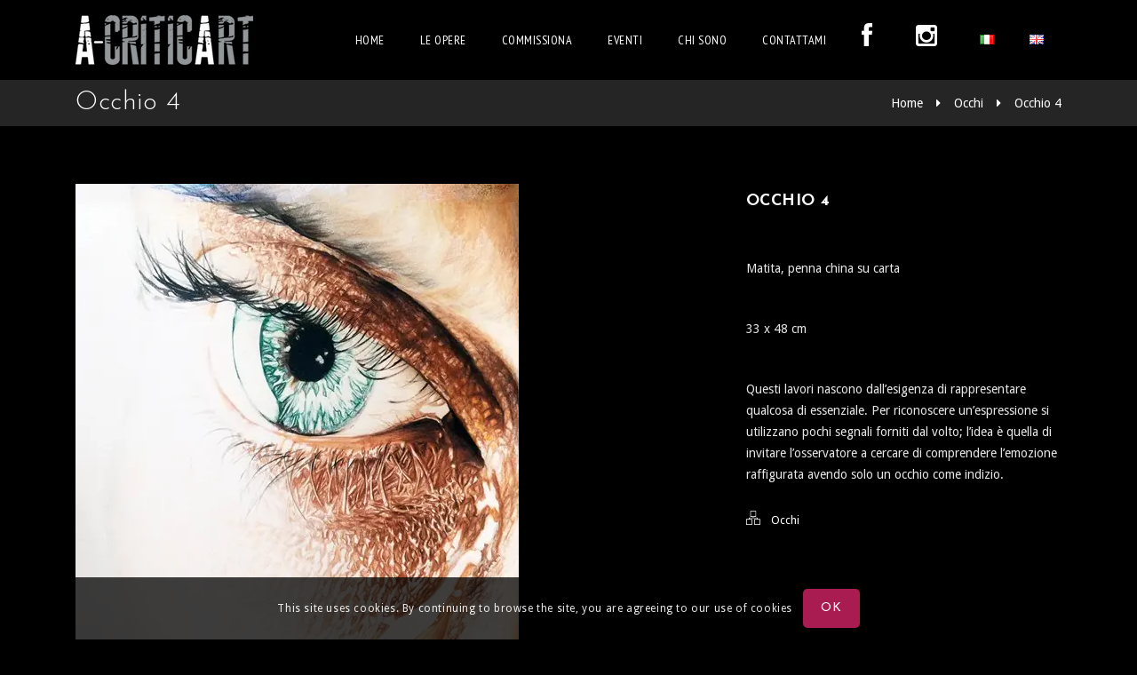

--- FILE ---
content_type: text/html; charset=UTF-8
request_url: https://acriticart.com/dt_portfolios/occhio-4/
body_size: 20938
content:
<!DOCTYPE html>
<!--[if IE 7 ]>    <html lang="en-gb" class="isie ie7 oldie no-js"> <![endif]-->
<!--[if IE 8 ]>    <html lang="en-gb" class="isie ie8 oldie no-js"> <![endif]-->
<!--[if IE 9 ]>    <html lang="en-gb" class="isie ie9 no-js"> <![endif]-->
<!--[if (gt IE 9)|!(IE)]><!--> <html lang="it-IT"> <!--<![endif]-->
<head>
	<meta charset="UTF-8">
    <meta name='viewport' content='width=device-width, initial-scale=1'>	<meta http-equiv="X-UA-Compatible" content="IE=edge">
	<meta name='robots' content='index, follow, max-image-preview:large, max-snippet:-1, max-video-preview:-1' />

	<!-- This site is optimized with the Yoast SEO plugin v22.6 - https://yoast.com/wordpress/plugins/seo/ -->
	<title>Occhio 4 - A-criticArt</title>
	<link rel="canonical" href="https://acriticart.com/dt_portfolios/occhio-4/" />
	<meta property="og:locale" content="it_IT" />
	<meta property="og:locale:alternate" content="en_GB" />
	<meta property="og:type" content="article" />
	<meta property="og:title" content="Occhio 4 - A-criticArt" />
	<meta property="og:description" content="&nbsp; Matita, penna china su carta &nbsp; 33 x 48 cm &nbsp; Questi lavori nascono dall&#8217;esigenza di rappresentare qualcosa di essenziale. Per riconoscere un&#8217;espressione si utilizzano pochi segnali forniti dal&hellip;" />
	<meta property="og:url" content="https://acriticart.com/dt_portfolios/occhio-4/" />
	<meta property="og:site_name" content="A-criticArt" />
	<meta property="article:publisher" content="https://www.facebook.com/AcriticArtPortraits/" />
	<meta property="og:image" content="https://acriticart.com/wp-content/uploads/2024/03/Occhio-4-per-sitos.jpg" />
	<meta property="og:image:width" content="499" />
	<meta property="og:image:height" content="666" />
	<meta property="og:image:type" content="image/jpeg" />
	<meta name="twitter:card" content="summary_large_image" />
	<meta name="twitter:label1" content="Tempo di lettura stimato" />
	<meta name="twitter:data1" content="1 minuto" />
	<script type="application/ld+json" class="yoast-schema-graph">{"@context":"https://schema.org","@graph":[{"@type":"WebPage","@id":"https://acriticart.com/dt_portfolios/occhio-4/","url":"https://acriticart.com/dt_portfolios/occhio-4/","name":"Occhio 4 - A-criticArt","isPartOf":{"@id":"https://acriticart.com/#website"},"primaryImageOfPage":{"@id":"https://acriticart.com/dt_portfolios/occhio-4/#primaryimage"},"image":{"@id":"https://acriticart.com/dt_portfolios/occhio-4/#primaryimage"},"thumbnailUrl":"https://acriticart.com/wp-content/uploads/2024/03/Occhio-4-per-sitos.jpg","datePublished":"2024-03-08T00:29:58+00:00","dateModified":"2024-03-08T00:29:58+00:00","breadcrumb":{"@id":"https://acriticart.com/dt_portfolios/occhio-4/#breadcrumb"},"inLanguage":"it-IT","potentialAction":[{"@type":"ReadAction","target":["https://acriticart.com/dt_portfolios/occhio-4/"]}]},{"@type":"ImageObject","inLanguage":"it-IT","@id":"https://acriticart.com/dt_portfolios/occhio-4/#primaryimage","url":"https://acriticart.com/wp-content/uploads/2024/03/Occhio-4-per-sitos.jpg","contentUrl":"https://acriticart.com/wp-content/uploads/2024/03/Occhio-4-per-sitos.jpg","width":499,"height":666},{"@type":"BreadcrumbList","@id":"https://acriticart.com/dt_portfolios/occhio-4/#breadcrumb","itemListElement":[{"@type":"ListItem","position":1,"name":"Home","item":"https://acriticart.com/"},{"@type":"ListItem","position":2,"name":"Portfolios","item":"https://acriticart.com/dt_portfolios/"},{"@type":"ListItem","position":3,"name":"Occhio 4"}]},{"@type":"WebSite","@id":"https://acriticart.com/#website","url":"https://acriticart.com/","name":"A-criticArt","description":"Ritratti e Paesaggi di A-criticArt","publisher":{"@id":"https://acriticart.com/#/schema/person/3db77d3d7086e5957f481d0d78d89340"},"potentialAction":[{"@type":"SearchAction","target":{"@type":"EntryPoint","urlTemplate":"https://acriticart.com/?s={search_term_string}"},"query-input":"required name=search_term_string"}],"inLanguage":"it-IT"},{"@type":["Person","Organization"],"@id":"https://acriticart.com/#/schema/person/3db77d3d7086e5957f481d0d78d89340","name":"A-criticArt","image":{"@type":"ImageObject","inLanguage":"it-IT","@id":"https://acriticart.com/#/schema/person/image/","url":"https://acriticart.com/wp-content/uploads/2024/03/Logo-696x696-come-piace-a-fusky.jpg","contentUrl":"https://acriticart.com/wp-content/uploads/2024/03/Logo-696x696-come-piace-a-fusky.jpg","width":696,"height":696,"caption":"A-criticArt"},"logo":{"@id":"https://acriticart.com/#/schema/person/image/"},"sameAs":["http://acriticart.com","https://www.facebook.com/AcriticArtPortraits/","https://www.instagram.com/a_criticart/","https://www.youtube.com/channel/UC3p4eeLE2BlKSBt2M7quZsg"]}]}</script>
	<!-- / Yoast SEO plugin. -->


<link rel="alternate" href="https://acriticart.com/dt_portfolios/occhio-4/" hreflang="it" />
<link rel="alternate" href="https://acriticart.com/dt_portfolios/eye-4/" hreflang="en" />
<link rel='dns-prefetch' href='//netdna.bootstrapcdn.com' />
<link rel='dns-prefetch' href='//fonts.googleapis.com' />
<link rel="alternate" type="application/rss+xml" title="A-criticArt &raquo; Feed" href="https://acriticart.com/feed/" />
<link rel="alternate" type="application/rss+xml" title="A-criticArt &raquo; Feed dei commenti" href="https://acriticart.com/comments/feed/" />
<link rel="alternate" type="text/calendar" title="A-criticArt &raquo; iCal Feed" href="https://acriticart.com/mostre/?ical=1" />
<link rel="alternate" type="application/rss+xml" title="A-criticArt &raquo; Occhio 4 Feed dei commenti" href="https://acriticart.com/dt_portfolios/occhio-4/feed/" />
		<!-- This site uses the Google Analytics by ExactMetrics plugin v7.26.0 - Using Analytics tracking - https://www.exactmetrics.com/ -->
							<script src="//www.googletagmanager.com/gtag/js?id=G-ZC4VD7EYGS"  data-cfasync="false" data-wpfc-render="false" type="text/javascript" async></script>
			<script data-cfasync="false" data-wpfc-render="false" type="text/javascript">
				var em_version = '7.26.0';
				var em_track_user = true;
				var em_no_track_reason = '';
								var ExactMetricsDefaultLocations = {"page_location":"https:\/\/acriticart.com\/dt_portfolios\/occhio-4\/"};
				if ( typeof ExactMetricsPrivacyGuardFilter === 'function' ) {
					var ExactMetricsLocations = (typeof ExactMetricsExcludeQuery === 'object') ? ExactMetricsPrivacyGuardFilter( ExactMetricsExcludeQuery ) : ExactMetricsPrivacyGuardFilter( ExactMetricsDefaultLocations );
				} else {
					var ExactMetricsLocations = (typeof ExactMetricsExcludeQuery === 'object') ? ExactMetricsExcludeQuery : ExactMetricsDefaultLocations;
				}

								var disableStrs = [
										'ga-disable-G-ZC4VD7EYGS',
									];

				/* Function to detect opted out users */
				function __gtagTrackerIsOptedOut() {
					for (var index = 0; index < disableStrs.length; index++) {
						if (document.cookie.indexOf(disableStrs[index] + '=true') > -1) {
							return true;
						}
					}

					return false;
				}

				/* Disable tracking if the opt-out cookie exists. */
				if (__gtagTrackerIsOptedOut()) {
					for (var index = 0; index < disableStrs.length; index++) {
						window[disableStrs[index]] = true;
					}
				}

				/* Opt-out function */
				function __gtagTrackerOptout() {
					for (var index = 0; index < disableStrs.length; index++) {
						document.cookie = disableStrs[index] + '=true; expires=Thu, 31 Dec 2099 23:59:59 UTC; path=/';
						window[disableStrs[index]] = true;
					}
				}

				if ('undefined' === typeof gaOptout) {
					function gaOptout() {
						__gtagTrackerOptout();
					}
				}
								window.dataLayer = window.dataLayer || [];

				window.ExactMetricsDualTracker = {
					helpers: {},
					trackers: {},
				};
				if (em_track_user) {
					function __gtagDataLayer() {
						dataLayer.push(arguments);
					}

					function __gtagTracker(type, name, parameters) {
						if (!parameters) {
							parameters = {};
						}

						if (parameters.send_to) {
							__gtagDataLayer.apply(null, arguments);
							return;
						}

						if (type === 'event') {
														parameters.send_to = exactmetrics_frontend.v4_id;
							var hookName = name;
							if (typeof parameters['event_category'] !== 'undefined') {
								hookName = parameters['event_category'] + ':' + name;
							}

							if (typeof ExactMetricsDualTracker.trackers[hookName] !== 'undefined') {
								ExactMetricsDualTracker.trackers[hookName](parameters);
							} else {
								__gtagDataLayer('event', name, parameters);
							}
							
						} else {
							__gtagDataLayer.apply(null, arguments);
						}
					}

					__gtagTracker('js', new Date());
					__gtagTracker('set', {
						'developer_id.dNDMyYj': true,
											});
					if ( ExactMetricsLocations.page_location ) {
						__gtagTracker('set', ExactMetricsLocations);
					}
										__gtagTracker('config', 'G-ZC4VD7EYGS', {"forceSSL":"true"} );
															window.gtag = __gtagTracker;										(function () {
						/* https://developers.google.com/analytics/devguides/collection/analyticsjs/ */
						/* ga and __gaTracker compatibility shim. */
						var noopfn = function () {
							return null;
						};
						var newtracker = function () {
							return new Tracker();
						};
						var Tracker = function () {
							return null;
						};
						var p = Tracker.prototype;
						p.get = noopfn;
						p.set = noopfn;
						p.send = function () {
							var args = Array.prototype.slice.call(arguments);
							args.unshift('send');
							__gaTracker.apply(null, args);
						};
						var __gaTracker = function () {
							var len = arguments.length;
							if (len === 0) {
								return;
							}
							var f = arguments[len - 1];
							if (typeof f !== 'object' || f === null || typeof f.hitCallback !== 'function') {
								if ('send' === arguments[0]) {
									var hitConverted, hitObject = false, action;
									if ('event' === arguments[1]) {
										if ('undefined' !== typeof arguments[3]) {
											hitObject = {
												'eventAction': arguments[3],
												'eventCategory': arguments[2],
												'eventLabel': arguments[4],
												'value': arguments[5] ? arguments[5] : 1,
											}
										}
									}
									if ('pageview' === arguments[1]) {
										if ('undefined' !== typeof arguments[2]) {
											hitObject = {
												'eventAction': 'page_view',
												'page_path': arguments[2],
											}
										}
									}
									if (typeof arguments[2] === 'object') {
										hitObject = arguments[2];
									}
									if (typeof arguments[5] === 'object') {
										Object.assign(hitObject, arguments[5]);
									}
									if ('undefined' !== typeof arguments[1].hitType) {
										hitObject = arguments[1];
										if ('pageview' === hitObject.hitType) {
											hitObject.eventAction = 'page_view';
										}
									}
									if (hitObject) {
										action = 'timing' === arguments[1].hitType ? 'timing_complete' : hitObject.eventAction;
										hitConverted = mapArgs(hitObject);
										__gtagTracker('event', action, hitConverted);
									}
								}
								return;
							}

							function mapArgs(args) {
								var arg, hit = {};
								var gaMap = {
									'eventCategory': 'event_category',
									'eventAction': 'event_action',
									'eventLabel': 'event_label',
									'eventValue': 'event_value',
									'nonInteraction': 'non_interaction',
									'timingCategory': 'event_category',
									'timingVar': 'name',
									'timingValue': 'value',
									'timingLabel': 'event_label',
									'page': 'page_path',
									'location': 'page_location',
									'title': 'page_title',
									'referrer' : 'page_referrer',
								};
								for (arg in args) {
																		if (!(!args.hasOwnProperty(arg) || !gaMap.hasOwnProperty(arg))) {
										hit[gaMap[arg]] = args[arg];
									} else {
										hit[arg] = args[arg];
									}
								}
								return hit;
							}

							try {
								f.hitCallback();
							} catch (ex) {
							}
						};
						__gaTracker.create = newtracker;
						__gaTracker.getByName = newtracker;
						__gaTracker.getAll = function () {
							return [];
						};
						__gaTracker.remove = noopfn;
						__gaTracker.loaded = true;
						window['__gaTracker'] = __gaTracker;
					})();
									} else {
										console.log("");
					(function () {
						function __gtagTracker() {
							return null;
						}

						window['__gtagTracker'] = __gtagTracker;
						window['gtag'] = __gtagTracker;
					})();
									}
			</script>
				<!-- / Google Analytics by ExactMetrics -->
		<script type="text/javascript">
/* <![CDATA[ */
window._wpemojiSettings = {"baseUrl":"https:\/\/s.w.org\/images\/core\/emoji\/14.0.0\/72x72\/","ext":".png","svgUrl":"https:\/\/s.w.org\/images\/core\/emoji\/14.0.0\/svg\/","svgExt":".svg","source":{"concatemoji":"https:\/\/acriticart.com\/wp-includes\/js\/wp-emoji-release.min.js?ver=6.4.1"}};
/*! This file is auto-generated */
!function(i,n){var o,s,e;function c(e){try{var t={supportTests:e,timestamp:(new Date).valueOf()};sessionStorage.setItem(o,JSON.stringify(t))}catch(e){}}function p(e,t,n){e.clearRect(0,0,e.canvas.width,e.canvas.height),e.fillText(t,0,0);var t=new Uint32Array(e.getImageData(0,0,e.canvas.width,e.canvas.height).data),r=(e.clearRect(0,0,e.canvas.width,e.canvas.height),e.fillText(n,0,0),new Uint32Array(e.getImageData(0,0,e.canvas.width,e.canvas.height).data));return t.every(function(e,t){return e===r[t]})}function u(e,t,n){switch(t){case"flag":return n(e,"\ud83c\udff3\ufe0f\u200d\u26a7\ufe0f","\ud83c\udff3\ufe0f\u200b\u26a7\ufe0f")?!1:!n(e,"\ud83c\uddfa\ud83c\uddf3","\ud83c\uddfa\u200b\ud83c\uddf3")&&!n(e,"\ud83c\udff4\udb40\udc67\udb40\udc62\udb40\udc65\udb40\udc6e\udb40\udc67\udb40\udc7f","\ud83c\udff4\u200b\udb40\udc67\u200b\udb40\udc62\u200b\udb40\udc65\u200b\udb40\udc6e\u200b\udb40\udc67\u200b\udb40\udc7f");case"emoji":return!n(e,"\ud83e\udef1\ud83c\udffb\u200d\ud83e\udef2\ud83c\udfff","\ud83e\udef1\ud83c\udffb\u200b\ud83e\udef2\ud83c\udfff")}return!1}function f(e,t,n){var r="undefined"!=typeof WorkerGlobalScope&&self instanceof WorkerGlobalScope?new OffscreenCanvas(300,150):i.createElement("canvas"),a=r.getContext("2d",{willReadFrequently:!0}),o=(a.textBaseline="top",a.font="600 32px Arial",{});return e.forEach(function(e){o[e]=t(a,e,n)}),o}function t(e){var t=i.createElement("script");t.src=e,t.defer=!0,i.head.appendChild(t)}"undefined"!=typeof Promise&&(o="wpEmojiSettingsSupports",s=["flag","emoji"],n.supports={everything:!0,everythingExceptFlag:!0},e=new Promise(function(e){i.addEventListener("DOMContentLoaded",e,{once:!0})}),new Promise(function(t){var n=function(){try{var e=JSON.parse(sessionStorage.getItem(o));if("object"==typeof e&&"number"==typeof e.timestamp&&(new Date).valueOf()<e.timestamp+604800&&"object"==typeof e.supportTests)return e.supportTests}catch(e){}return null}();if(!n){if("undefined"!=typeof Worker&&"undefined"!=typeof OffscreenCanvas&&"undefined"!=typeof URL&&URL.createObjectURL&&"undefined"!=typeof Blob)try{var e="postMessage("+f.toString()+"("+[JSON.stringify(s),u.toString(),p.toString()].join(",")+"));",r=new Blob([e],{type:"text/javascript"}),a=new Worker(URL.createObjectURL(r),{name:"wpTestEmojiSupports"});return void(a.onmessage=function(e){c(n=e.data),a.terminate(),t(n)})}catch(e){}c(n=f(s,u,p))}t(n)}).then(function(e){for(var t in e)n.supports[t]=e[t],n.supports.everything=n.supports.everything&&n.supports[t],"flag"!==t&&(n.supports.everythingExceptFlag=n.supports.everythingExceptFlag&&n.supports[t]);n.supports.everythingExceptFlag=n.supports.everythingExceptFlag&&!n.supports.flag,n.DOMReady=!1,n.readyCallback=function(){n.DOMReady=!0}}).then(function(){return e}).then(function(){var e;n.supports.everything||(n.readyCallback(),(e=n.source||{}).concatemoji?t(e.concatemoji):e.wpemoji&&e.twemoji&&(t(e.twemoji),t(e.wpemoji)))}))}((window,document),window._wpemojiSettings);
/* ]]> */
</script>
<link rel='stylesheet' id='layerslider-css' href='https://acriticart.com/wp-content/plugins/LayerSlider/assets/static/layerslider/css/layerslider.css?ver=7.9.5' type='text/css' media='all' />
<style id='wp-emoji-styles-inline-css' type='text/css'>

	img.wp-smiley, img.emoji {
		display: inline !important;
		border: none !important;
		box-shadow: none !important;
		height: 1em !important;
		width: 1em !important;
		margin: 0 0.07em !important;
		vertical-align: -0.1em !important;
		background: none !important;
		padding: 0 !important;
	}
</style>
<link rel='stylesheet' id='wp-block-library-css' href='https://acriticart.com/wp-includes/css/dist/block-library/style.min.css?ver=6.4.1' type='text/css' media='all' />
<style id='wp-block-library-theme-inline-css' type='text/css'>
.wp-block-audio figcaption{color:#555;font-size:13px;text-align:center}.is-dark-theme .wp-block-audio figcaption{color:hsla(0,0%,100%,.65)}.wp-block-audio{margin:0 0 1em}.wp-block-code{border:1px solid #ccc;border-radius:4px;font-family:Menlo,Consolas,monaco,monospace;padding:.8em 1em}.wp-block-embed figcaption{color:#555;font-size:13px;text-align:center}.is-dark-theme .wp-block-embed figcaption{color:hsla(0,0%,100%,.65)}.wp-block-embed{margin:0 0 1em}.blocks-gallery-caption{color:#555;font-size:13px;text-align:center}.is-dark-theme .blocks-gallery-caption{color:hsla(0,0%,100%,.65)}.wp-block-image figcaption{color:#555;font-size:13px;text-align:center}.is-dark-theme .wp-block-image figcaption{color:hsla(0,0%,100%,.65)}.wp-block-image{margin:0 0 1em}.wp-block-pullquote{border-bottom:4px solid;border-top:4px solid;color:currentColor;margin-bottom:1.75em}.wp-block-pullquote cite,.wp-block-pullquote footer,.wp-block-pullquote__citation{color:currentColor;font-size:.8125em;font-style:normal;text-transform:uppercase}.wp-block-quote{border-left:.25em solid;margin:0 0 1.75em;padding-left:1em}.wp-block-quote cite,.wp-block-quote footer{color:currentColor;font-size:.8125em;font-style:normal;position:relative}.wp-block-quote.has-text-align-right{border-left:none;border-right:.25em solid;padding-left:0;padding-right:1em}.wp-block-quote.has-text-align-center{border:none;padding-left:0}.wp-block-quote.is-large,.wp-block-quote.is-style-large,.wp-block-quote.is-style-plain{border:none}.wp-block-search .wp-block-search__label{font-weight:700}.wp-block-search__button{border:1px solid #ccc;padding:.375em .625em}:where(.wp-block-group.has-background){padding:1.25em 2.375em}.wp-block-separator.has-css-opacity{opacity:.4}.wp-block-separator{border:none;border-bottom:2px solid;margin-left:auto;margin-right:auto}.wp-block-separator.has-alpha-channel-opacity{opacity:1}.wp-block-separator:not(.is-style-wide):not(.is-style-dots){width:100px}.wp-block-separator.has-background:not(.is-style-dots){border-bottom:none;height:1px}.wp-block-separator.has-background:not(.is-style-wide):not(.is-style-dots){height:2px}.wp-block-table{margin:0 0 1em}.wp-block-table td,.wp-block-table th{word-break:normal}.wp-block-table figcaption{color:#555;font-size:13px;text-align:center}.is-dark-theme .wp-block-table figcaption{color:hsla(0,0%,100%,.65)}.wp-block-video figcaption{color:#555;font-size:13px;text-align:center}.is-dark-theme .wp-block-video figcaption{color:hsla(0,0%,100%,.65)}.wp-block-video{margin:0 0 1em}.wp-block-template-part.has-background{margin-bottom:0;margin-top:0;padding:1.25em 2.375em}
</style>
<style id='classic-theme-styles-inline-css' type='text/css'>
/*! This file is auto-generated */
.wp-block-button__link{color:#fff;background-color:#32373c;border-radius:9999px;box-shadow:none;text-decoration:none;padding:calc(.667em + 2px) calc(1.333em + 2px);font-size:1.125em}.wp-block-file__button{background:#32373c;color:#fff;text-decoration:none}
</style>
<style id='global-styles-inline-css' type='text/css'>
body{--wp--preset--color--black: #000000;--wp--preset--color--cyan-bluish-gray: #abb8c3;--wp--preset--color--white: #ffffff;--wp--preset--color--pale-pink: #f78da7;--wp--preset--color--vivid-red: #cf2e2e;--wp--preset--color--luminous-vivid-orange: #ff6900;--wp--preset--color--luminous-vivid-amber: #fcb900;--wp--preset--color--light-green-cyan: #7bdcb5;--wp--preset--color--vivid-green-cyan: #00d084;--wp--preset--color--pale-cyan-blue: #8ed1fc;--wp--preset--color--vivid-cyan-blue: #0693e3;--wp--preset--color--vivid-purple: #9b51e0;--wp--preset--color--primary: #a81c51;--wp--preset--color--secondary: #660e2f;--wp--preset--color--tertiary: #c7346c;--wp--preset--gradient--vivid-cyan-blue-to-vivid-purple: linear-gradient(135deg,rgba(6,147,227,1) 0%,rgb(155,81,224) 100%);--wp--preset--gradient--light-green-cyan-to-vivid-green-cyan: linear-gradient(135deg,rgb(122,220,180) 0%,rgb(0,208,130) 100%);--wp--preset--gradient--luminous-vivid-amber-to-luminous-vivid-orange: linear-gradient(135deg,rgba(252,185,0,1) 0%,rgba(255,105,0,1) 100%);--wp--preset--gradient--luminous-vivid-orange-to-vivid-red: linear-gradient(135deg,rgba(255,105,0,1) 0%,rgb(207,46,46) 100%);--wp--preset--gradient--very-light-gray-to-cyan-bluish-gray: linear-gradient(135deg,rgb(238,238,238) 0%,rgb(169,184,195) 100%);--wp--preset--gradient--cool-to-warm-spectrum: linear-gradient(135deg,rgb(74,234,220) 0%,rgb(151,120,209) 20%,rgb(207,42,186) 40%,rgb(238,44,130) 60%,rgb(251,105,98) 80%,rgb(254,248,76) 100%);--wp--preset--gradient--blush-light-purple: linear-gradient(135deg,rgb(255,206,236) 0%,rgb(152,150,240) 100%);--wp--preset--gradient--blush-bordeaux: linear-gradient(135deg,rgb(254,205,165) 0%,rgb(254,45,45) 50%,rgb(107,0,62) 100%);--wp--preset--gradient--luminous-dusk: linear-gradient(135deg,rgb(255,203,112) 0%,rgb(199,81,192) 50%,rgb(65,88,208) 100%);--wp--preset--gradient--pale-ocean: linear-gradient(135deg,rgb(255,245,203) 0%,rgb(182,227,212) 50%,rgb(51,167,181) 100%);--wp--preset--gradient--electric-grass: linear-gradient(135deg,rgb(202,248,128) 0%,rgb(113,206,126) 100%);--wp--preset--gradient--midnight: linear-gradient(135deg,rgb(2,3,129) 0%,rgb(40,116,252) 100%);--wp--preset--font-size--small: 13px;--wp--preset--font-size--medium: 20px;--wp--preset--font-size--large: 36px;--wp--preset--font-size--x-large: 42px;--wp--preset--spacing--20: 0.44rem;--wp--preset--spacing--30: 0.67rem;--wp--preset--spacing--40: 1rem;--wp--preset--spacing--50: 1.5rem;--wp--preset--spacing--60: 2.25rem;--wp--preset--spacing--70: 3.38rem;--wp--preset--spacing--80: 5.06rem;--wp--preset--shadow--natural: 6px 6px 9px rgba(0, 0, 0, 0.2);--wp--preset--shadow--deep: 12px 12px 50px rgba(0, 0, 0, 0.4);--wp--preset--shadow--sharp: 6px 6px 0px rgba(0, 0, 0, 0.2);--wp--preset--shadow--outlined: 6px 6px 0px -3px rgba(255, 255, 255, 1), 6px 6px rgba(0, 0, 0, 1);--wp--preset--shadow--crisp: 6px 6px 0px rgba(0, 0, 0, 1);}:where(.is-layout-flex){gap: 0.5em;}:where(.is-layout-grid){gap: 0.5em;}body .is-layout-flow > .alignleft{float: left;margin-inline-start: 0;margin-inline-end: 2em;}body .is-layout-flow > .alignright{float: right;margin-inline-start: 2em;margin-inline-end: 0;}body .is-layout-flow > .aligncenter{margin-left: auto !important;margin-right: auto !important;}body .is-layout-constrained > .alignleft{float: left;margin-inline-start: 0;margin-inline-end: 2em;}body .is-layout-constrained > .alignright{float: right;margin-inline-start: 2em;margin-inline-end: 0;}body .is-layout-constrained > .aligncenter{margin-left: auto !important;margin-right: auto !important;}body .is-layout-constrained > :where(:not(.alignleft):not(.alignright):not(.alignfull)){max-width: var(--wp--style--global--content-size);margin-left: auto !important;margin-right: auto !important;}body .is-layout-constrained > .alignwide{max-width: var(--wp--style--global--wide-size);}body .is-layout-flex{display: flex;}body .is-layout-flex{flex-wrap: wrap;align-items: center;}body .is-layout-flex > *{margin: 0;}body .is-layout-grid{display: grid;}body .is-layout-grid > *{margin: 0;}:where(.wp-block-columns.is-layout-flex){gap: 2em;}:where(.wp-block-columns.is-layout-grid){gap: 2em;}:where(.wp-block-post-template.is-layout-flex){gap: 1.25em;}:where(.wp-block-post-template.is-layout-grid){gap: 1.25em;}.has-black-color{color: var(--wp--preset--color--black) !important;}.has-cyan-bluish-gray-color{color: var(--wp--preset--color--cyan-bluish-gray) !important;}.has-white-color{color: var(--wp--preset--color--white) !important;}.has-pale-pink-color{color: var(--wp--preset--color--pale-pink) !important;}.has-vivid-red-color{color: var(--wp--preset--color--vivid-red) !important;}.has-luminous-vivid-orange-color{color: var(--wp--preset--color--luminous-vivid-orange) !important;}.has-luminous-vivid-amber-color{color: var(--wp--preset--color--luminous-vivid-amber) !important;}.has-light-green-cyan-color{color: var(--wp--preset--color--light-green-cyan) !important;}.has-vivid-green-cyan-color{color: var(--wp--preset--color--vivid-green-cyan) !important;}.has-pale-cyan-blue-color{color: var(--wp--preset--color--pale-cyan-blue) !important;}.has-vivid-cyan-blue-color{color: var(--wp--preset--color--vivid-cyan-blue) !important;}.has-vivid-purple-color{color: var(--wp--preset--color--vivid-purple) !important;}.has-black-background-color{background-color: var(--wp--preset--color--black) !important;}.has-cyan-bluish-gray-background-color{background-color: var(--wp--preset--color--cyan-bluish-gray) !important;}.has-white-background-color{background-color: var(--wp--preset--color--white) !important;}.has-pale-pink-background-color{background-color: var(--wp--preset--color--pale-pink) !important;}.has-vivid-red-background-color{background-color: var(--wp--preset--color--vivid-red) !important;}.has-luminous-vivid-orange-background-color{background-color: var(--wp--preset--color--luminous-vivid-orange) !important;}.has-luminous-vivid-amber-background-color{background-color: var(--wp--preset--color--luminous-vivid-amber) !important;}.has-light-green-cyan-background-color{background-color: var(--wp--preset--color--light-green-cyan) !important;}.has-vivid-green-cyan-background-color{background-color: var(--wp--preset--color--vivid-green-cyan) !important;}.has-pale-cyan-blue-background-color{background-color: var(--wp--preset--color--pale-cyan-blue) !important;}.has-vivid-cyan-blue-background-color{background-color: var(--wp--preset--color--vivid-cyan-blue) !important;}.has-vivid-purple-background-color{background-color: var(--wp--preset--color--vivid-purple) !important;}.has-black-border-color{border-color: var(--wp--preset--color--black) !important;}.has-cyan-bluish-gray-border-color{border-color: var(--wp--preset--color--cyan-bluish-gray) !important;}.has-white-border-color{border-color: var(--wp--preset--color--white) !important;}.has-pale-pink-border-color{border-color: var(--wp--preset--color--pale-pink) !important;}.has-vivid-red-border-color{border-color: var(--wp--preset--color--vivid-red) !important;}.has-luminous-vivid-orange-border-color{border-color: var(--wp--preset--color--luminous-vivid-orange) !important;}.has-luminous-vivid-amber-border-color{border-color: var(--wp--preset--color--luminous-vivid-amber) !important;}.has-light-green-cyan-border-color{border-color: var(--wp--preset--color--light-green-cyan) !important;}.has-vivid-green-cyan-border-color{border-color: var(--wp--preset--color--vivid-green-cyan) !important;}.has-pale-cyan-blue-border-color{border-color: var(--wp--preset--color--pale-cyan-blue) !important;}.has-vivid-cyan-blue-border-color{border-color: var(--wp--preset--color--vivid-cyan-blue) !important;}.has-vivid-purple-border-color{border-color: var(--wp--preset--color--vivid-purple) !important;}.has-vivid-cyan-blue-to-vivid-purple-gradient-background{background: var(--wp--preset--gradient--vivid-cyan-blue-to-vivid-purple) !important;}.has-light-green-cyan-to-vivid-green-cyan-gradient-background{background: var(--wp--preset--gradient--light-green-cyan-to-vivid-green-cyan) !important;}.has-luminous-vivid-amber-to-luminous-vivid-orange-gradient-background{background: var(--wp--preset--gradient--luminous-vivid-amber-to-luminous-vivid-orange) !important;}.has-luminous-vivid-orange-to-vivid-red-gradient-background{background: var(--wp--preset--gradient--luminous-vivid-orange-to-vivid-red) !important;}.has-very-light-gray-to-cyan-bluish-gray-gradient-background{background: var(--wp--preset--gradient--very-light-gray-to-cyan-bluish-gray) !important;}.has-cool-to-warm-spectrum-gradient-background{background: var(--wp--preset--gradient--cool-to-warm-spectrum) !important;}.has-blush-light-purple-gradient-background{background: var(--wp--preset--gradient--blush-light-purple) !important;}.has-blush-bordeaux-gradient-background{background: var(--wp--preset--gradient--blush-bordeaux) !important;}.has-luminous-dusk-gradient-background{background: var(--wp--preset--gradient--luminous-dusk) !important;}.has-pale-ocean-gradient-background{background: var(--wp--preset--gradient--pale-ocean) !important;}.has-electric-grass-gradient-background{background: var(--wp--preset--gradient--electric-grass) !important;}.has-midnight-gradient-background{background: var(--wp--preset--gradient--midnight) !important;}.has-small-font-size{font-size: var(--wp--preset--font-size--small) !important;}.has-medium-font-size{font-size: var(--wp--preset--font-size--medium) !important;}.has-large-font-size{font-size: var(--wp--preset--font-size--large) !important;}.has-x-large-font-size{font-size: var(--wp--preset--font-size--x-large) !important;}
.wp-block-navigation a:where(:not(.wp-element-button)){color: inherit;}
:where(.wp-block-post-template.is-layout-flex){gap: 1.25em;}:where(.wp-block-post-template.is-layout-grid){gap: 1.25em;}
:where(.wp-block-columns.is-layout-flex){gap: 2em;}:where(.wp-block-columns.is-layout-grid){gap: 2em;}
.wp-block-pullquote{font-size: 1.5em;line-height: 1.6;}
</style>
<link rel='stylesheet' id='dt-animation-css-css' href='https://acriticart.com/wp-content/plugins/designthemes-core-features/shortcodes/css/animations.css?ver=6.4.1' type='text/css' media='all' />
<link rel='stylesheet' id='dt-sc-css-css' href='https://acriticart.com/wp-content/plugins/designthemes-core-features/shortcodes/css/shortcodes.css?ver=6.4.1' type='text/css' media='all' />
<link rel='stylesheet' id='resmap-css' href='https://acriticart.com/wp-content/plugins/responsive-maps-plugin/includes/css/resmap.min.css?ver=4.5' type='text/css' media='all' />
<link rel='stylesheet' id='protect-link-css-css' href='https://acriticart.com/wp-content/plugins/wp-copy-protect-with-color-design/css/protect_style.css?ver=6.4.1' type='text/css' media='all' />
<link rel='stylesheet' id='testimonial-rotator-style-css' href='https://acriticart.com/wp-content/plugins/testimonial-rotator/testimonial-rotator-style.css?ver=6.4.1' type='text/css' media='all' />
<link rel='stylesheet' id='font-awesome-css' href='//netdna.bootstrapcdn.com/font-awesome/latest/css/font-awesome.min.css?ver=6.4.1' type='text/css' media='all' />
<link rel='stylesheet' id='fontawesome-css' href='//netdna.bootstrapcdn.com/font-awesome/3.2.1/css/font-awesome.min.css?ver=1.3.9' type='text/css' media='all' />
<!--[if IE 7]>
<link rel='stylesheet' id='fontawesome-ie-css' href='//netdna.bootstrapcdn.com/font-awesome/3.2.1/css/font-awesome-ie7.min.css?ver=1.3.9' type='text/css' media='all' />
<![endif]-->
<link rel='stylesheet' id='bsf-Defaults-css' href='https://acriticart.com/wp-content/uploads/smile_fonts/Defaults/Defaults.css?ver=3.19.19' type='text/css' media='all' />
<link rel='stylesheet' id='redart-css' href='https://acriticart.com/wp-content/themes/redart/style.css?ver=3.4' type='text/css' media='all' />
<link rel='stylesheet' id='theme-prettyphoto-css' href='https://acriticart.com/wp-content/themes/redart/css/prettyPhoto.css?ver=3.4' type='text/css' media='all' />
<link rel='stylesheet' id='pe-icon-7-stroke-css' href='https://acriticart.com/wp-content/themes/redart/css/pe-icon-7-stroke.css?ver=6.4.1' type='text/css' media='all' />
<link rel='stylesheet' id='stroke-gap-icons-style-css' href='https://acriticart.com/wp-content/themes/redart/css/stroke-gap-icons-style.css?ver=6.4.1' type='text/css' media='all' />
<link rel='stylesheet' id='custom-event-css' href='https://acriticart.com/wp-content/themes/redart/tribe-events/custom.css?ver=3.4' type='text/css' media='all' />
<link rel='stylesheet' id='light-dark-css' href='https://acriticart.com/wp-content/themes/redart/css/dark-skin.css?ver=3.4' type='text/css' media='all' />
<link rel='stylesheet' id='redart-skin-css' href='https://acriticart.com/wp-content/themes/redart/css/skins/red/style.css?ver=6.4.1' type='text/css' media='all' />
<link rel='stylesheet' id='responsive-css' href='https://acriticart.com/wp-content/themes/redart/css/responsive.css?ver=3.4' type='text/css' media='all' />
<link rel='stylesheet' id='redart-fonts-css' href='https://fonts.googleapis.com/css?family=Droid+Sans%3A100%2C200%2C300%2C400%2C400italic%2C500%2C600%2C700%2C800%2C900%7CPT+Sans+Narrow%3A100%2C200%2C300%2C400%2C400italic%2C500%2C600%2C700%2C800%2C900%7CJosefin+Sans%3A100%2C200%2C300%2C400%2C400italic%2C500%2C600%2C700%2C800%2C900%7CLondrina+Outline&#038;subset&#038;ver=3.4' type='text/css' media='all' />
<link rel='stylesheet' id='dt-custom-css' href='https://acriticart.com/wp-content/themes/redart/css/custom.css?ver=3.4' type='text/css' media='all' />
<link rel='stylesheet' id='redart-cookie-css-css' href='https://acriticart.com/wp-content/themes/redart/css/cookieconsent.css?ver=3.4' type='text/css' media='all' />
<link rel='stylesheet' id='redart-popup-css-css' href='https://acriticart.com/wp-content/themes/redart/functions/js/magnific/magnific-popup.css?ver=3.4' type='text/css' media='all' />
<link rel='stylesheet' id='redart-gutenberg-css' href='https://acriticart.com/wp-content/themes/redart/css/gutenberg.css?ver=3.4' type='text/css' media='all' />
<style id='redart-gutenberg-inline-css' type='text/css'>
.has-primary-background-color { background-color:#a81c51; }.has-primary-color { color:#a81c51; }.has-secondary-background-color { background-color:#660e2f; }.has-secondary-color { color:#660e2f; }.has-tertiary-background-color { background-color:#c7346c; }.has-tertiary-color { color:#c7346c; }
</style>
		<style>
			/* Accessible for screen readers but hidden from view */
			.fa-hidden { position:absolute; left:-10000px; top:auto; width:1px; height:1px; overflow:hidden; }
			.rtl .fa-hidden { left:10000px; }
			.fa-showtext { margin-right: 5px; }
		</style>
		<script type="text/javascript" src="https://acriticart.com/wp-includes/js/jquery/jquery.min.js?ver=3.7.1" id="jquery-core-js"></script>
<script type="text/javascript" src="https://acriticart.com/wp-includes/js/jquery/jquery-migrate.min.js?ver=3.4.1" id="jquery-migrate-js"></script>
<script type="text/javascript" id="layerslider-utils-js-extra">
/* <![CDATA[ */
var LS_Meta = {"v":"7.9.5","fixGSAP":"1"};
/* ]]> */
</script>
<script type="text/javascript" src="https://acriticart.com/wp-content/plugins/LayerSlider/assets/static/layerslider/js/layerslider.utils.js?ver=7.9.5" id="layerslider-utils-js"></script>
<script type="text/javascript" src="https://acriticart.com/wp-content/plugins/LayerSlider/assets/static/layerslider/js/layerslider.kreaturamedia.jquery.js?ver=7.9.5" id="layerslider-js"></script>
<script type="text/javascript" src="https://acriticart.com/wp-content/plugins/LayerSlider/assets/static/layerslider/js/layerslider.transitions.js?ver=7.9.5" id="layerslider-transitions-js"></script>
<script type="text/javascript" src="https://acriticart.com/wp-content/uploads/layerslider.custom.transitions.js?ver=1709229403" id="ls-user-transitions-js"></script>
<script type="text/javascript" src="https://acriticart.com/wp-content/plugins/google-analytics-dashboard-for-wp/assets/js/frontend-gtag.min.js?ver=7.26.0" id="exactmetrics-frontend-script-js"></script>
<script data-cfasync="false" data-wpfc-render="false" type="text/javascript" id='exactmetrics-frontend-script-js-extra'>/* <![CDATA[ */
var exactmetrics_frontend = {"js_events_tracking":"true","download_extensions":"zip,mp3,mpeg,pdf,docx,pptx,xlsx,rar","inbound_paths":"[{\"path\":\"\\\/go\\\/\",\"label\":\"affiliate\"},{\"path\":\"\\\/recommend\\\/\",\"label\":\"affiliate\"}]","home_url":"https:\/\/acriticart.com","hash_tracking":"false","v4_id":"G-ZC4VD7EYGS"};/* ]]> */
</script>
<script type="text/javascript" src="https://acriticart.com/wp-content/plugins/revslider/public/assets/js/rbtools.min.js?ver=6.6.20" async id="tp-tools-js"></script>
<script type="text/javascript" src="https://acriticart.com/wp-content/plugins/revslider/public/assets/js/rs6.min.js?ver=6.6.20" async id="revmin-js"></script>
<script type="text/javascript" src="https://acriticart.com/wp-content/plugins/testimonial-rotator/js/jquery.cycletwo.js?ver=6.4.1" id="cycletwo-js"></script>
<script type="text/javascript" src="https://acriticart.com/wp-content/plugins/testimonial-rotator/js/jquery.cycletwo.addons.js?ver=6.4.1" id="cycletwo-addons-js"></script>
<script type="text/javascript" id="wpstg-global-js-extra">
/* <![CDATA[ */
var wpstg = {"nonce":"07b9124335"};
/* ]]> */
</script>
<script type="text/javascript" src="https://acriticart.com/wp-content/plugins/wp-staging/assets/js/dist/wpstg-blank-loader.js?ver=6.4.1" id="wpstg-global-js"></script>
<script type="text/javascript" src="https://acriticart.com/wp-content/themes/redart/functions/js/modernizr.custom.js?ver=6.4.1" id="modernizr-custom-js"></script>
<script></script><meta name="generator" content="Powered by LayerSlider 7.9.5 - Build Heros, Sliders, and Popups. Create Animations and Beautiful, Rich Web Content as Easy as Never Before on WordPress." />
<!-- LayerSlider updates and docs at: https://layerslider.com -->
<link rel="https://api.w.org/" href="https://acriticart.com/wp-json/" /><link rel="alternate" type="application/json" href="https://acriticart.com/wp-json/wp/v2/dt_portfolios/1612" /><link rel="EditURI" type="application/rsd+xml" title="RSD" href="https://acriticart.com/xmlrpc.php?rsd" />
<meta name="generator" content="WordPress 6.4.1" />
<link rel='shortlink' href='https://acriticart.com/?p=1612' />
<link rel="alternate" type="application/json+oembed" href="https://acriticart.com/wp-json/oembed/1.0/embed?url=https%3A%2F%2Facriticart.com%2Fdt_portfolios%2Focchio-4%2F" />
<link rel="alternate" type="text/xml+oembed" href="https://acriticart.com/wp-json/oembed/1.0/embed?url=https%3A%2F%2Facriticart.com%2Fdt_portfolios%2Focchio-4%2F&#038;format=xml" />
		
		<script type="text/javascript">
			jQuery(function($){
				$('.protect_contents-overlay').css('background-color', '#000000');
			});
		</script>

		
						<script type="text/javascript">
				jQuery(function($){
					$('img').attr('onmousedown', 'return false');
					$('img').attr('onselectstart','return false');
				    $(document).on('contextmenu',function(e){

							
								// ブラウザ全体を暗くする
								$('.protect_contents-overlay, .protect_alert').fadeIn();

								
								$('.protect_contents-overlay, .protect_alert').click(function(){	
									// ブラウザ全体を明るくする
									$('.protect_contents-overlay, .protect_alert').fadeOut();
								});
							

				        return false;
				    });
				});
				</script>

									<style>
					* {
					   -ms-user-select: none; /* IE 10+ */
					   -moz-user-select: -moz-none;
					   -khtml-user-select: none;
					   -webkit-user-select: none;
					   -webkit-touch-callout: none;
					   user-select: none;
					   }

					   input,textarea,select,option {
					   -ms-user-select: auto; /* IE 10+ */
					   -moz-user-select: auto;
					   -khtml-user-select: auto;
					   -webkit-user-select: auto;
					   user-select: auto;
				       }
					</style>
					
														
					
								
				
								
				
				
				<meta name="tec-api-version" content="v1"><meta name="tec-api-origin" content="https://acriticart.com"><link rel="alternate" href="https://acriticart.com/wp-json/tribe/events/v1/" /><style type="text/css">.recentcomments a{display:inline !important;padding:0 !important;margin:0 !important;}</style><meta name="generator" content="Powered by WPBakery Page Builder - drag and drop page builder for WordPress."/>
<style class="wpcode-css-snippet">.guida * {
	line-height:1.28;
}
.blocco-guida .upb_row_bg {
	top: 24px;
	height: 91.5%;
} 
.blocco-guida .wpb_column img {
	margin-top: 0;
  margin-bottom: 0;
	padding-top: 20px
}
.blocco-guida-eng .upb_row_bg {
	top: 8px;
	height: 94.5%;
}
.blocco-guida-eng .wpb_column img {
	margin-top: 0;
  margin-bottom: 0;
	padding-top: 5px
}
@media only screen and (max-width: 767px) {
	.blocco-guida .vc_custom_heading, .blocco-guida-eng .vc_custom_heading {
		font-size: 15pt !important;
}
.blocco-guida .upb_row_bg {
	top: 60px;
	height: 91.8%
}
.blocco-guida-eng .upb_row_bg {
	top: 44px;
	height: 92.6%
}
}</style><style class="wpcode-css-snippet">@media (min-width: 1280px) {
.card-iperrealista-ita, .card-iperrealista-eng {
.ult-content-box {
	padding-top: 390px !important
}
.vc_custom_heading {
	margin-bottom: 17px !important
}
.wpb_text_column {
	padding-bottom: 20px !important;
}}
.card-calligramma-ita-eng { 
.ult-content-box {
	padding-top: 390px !important
}
.vc_custom_heading {
	margin-bottom: 18px !important
}
.wpb_text_column {
	padding-bottom: 20px !important;
}}
.card-pixel-ita { 
.ult-content-box {
	padding-top: 390px !important
}
.vc_custom_heading {
	margin-bottom: 12px !important
}
.wpb_text_column {
	padding-bottom: 20px !important;
}}
.card-pixel-eng { 
.ult-content-box {
	padding-top: 390px !important
}
.vc_custom_heading {
	margin-top: 0 !important;
	margin-bottom: 36px !important
}
.wpb_text_column {
	padding-bottom: 20px !important;
}}
.card-puzzle-ita, .card-puzzle-eng { 
.ult-content-box {
	padding-top: 390px !important
}
.vc_custom_heading {
	margin-bottom: 12px !important
}
.wpb_text_column {
	padding-bottom: 20px !important;
}}
.card-paesaggio-ita { 
.ult-content-box {
	padding-top: 390px !important
}
.vc_custom_heading {
	margin-bottom: 12px !important
}
.wpb_text_column {
	padding-bottom: 20px !important;
}}
.card-paesaggio-eng { 
.ult-content-box {
	padding-top: 390px !important
}
.vc_custom_heading {
	margin-bottom: 36px !important
}
.wpb_text_column {
	padding-bottom: 20px !important;
}}}
@media (max-width: 767px) {
.card-pixel-eng	{
	.vc_custom_heading {
	margin-top: 0 !important;
}}}
@media (min-width: 768px) and (max-width: 1023px) {
.card-iperrealista-ita {
.ult-content-box {
	padding-top: 255px !important
}
.vc_custom_heading {
	margin-bottom: 29px !important
}
.wpb_text_column {
	padding-bottom: 15px !important;
}}
.card-iperrealista-eng {
.ult-content-box {
	padding-top: 255px !important
}
.vc_custom_heading {
	margin-bottom: 16px !important
}
.wpb_text_column {
	padding-bottom: 15px !important;
}}
.card-calligramma-ita-eng { 
.ult-content-box {
	padding-top: 255px !important
}
.vc_custom_heading {
	margin-bottom: 5px !important
}
.wpb_text_column {
	padding-bottom: 15px !important;
}}
.card-pixel-ita { 
.ult-content-box {
	padding-top: 255px !important
}
.vc_custom_heading {
	margin-bottom: 32px !important
}
.wpb_text_column {
	padding-bottom: 15px !important;
}}
.card-pixel-eng { 
.ult-content-box {
	padding-top: 255px !important
}
.vc_custom_heading {
	margin-top: 0 !important;
	margin-bottom: 19px !important
}
.wpb_text_column {
	padding-bottom: 15px !important;
}}
.card-puzzle-ita { 
.ult-content-box {
	padding-top: 255px !important
}
.vc_custom_heading {
	margin-bottom: 21px !important
}
.wpb_text_column {
	padding-bottom: 15px !important;
}}
.card-puzzle-eng { 
.ult-content-box {
	padding-top: 255px !important
}
.vc_custom_heading {
	margin-bottom: 19px !important
}
.wpb_text_column {
	padding-bottom: 15px !important;
}}
.card-paesaggio-ita { 
.ult-content-box {
	padding-top: 255px !important
}
.vc_custom_heading {
	margin-bottom: 32px !important
}
.wpb_text_column {
	padding-bottom: 15px !important;
}}
.card-paesaggio-eng { 
.ult-content-box {
	padding-top: 255px !important
}
.vc_custom_heading {
	margin-bottom: 19px !important
}
.wpb_text_column {
	padding-bottom: 15px !important;
}}}
@media (min-width: 1024px) and (max-width: 1279px) {
.card-iperrealista-ita {
.ult-content-box {
	padding-top: 310px !important
}
.vc_custom_heading {
	margin-bottom: 24px !important
}
.wpb_text_column {
	padding-bottom: 15px !important;
}}
.card-iperrealista-eng {
.ult-content-box {
	padding-top: 310px !important
}
.vc_custom_heading {
	margin-bottom: 5px !important
}
.wpb_text_column {
	padding-bottom: 15px !important;
}}
.card-calligramma-ita-eng { 
.ult-content-box {
	padding-top: 310px !important
}
.vc_custom_heading {
	margin-bottom: 5px !important
}
.wpb_text_column {
	padding-bottom: 15px !important;
}}
.card-pixel-ita { 
.ult-content-box {
	padding-top: 310px !important
}
.vc_custom_heading {
	margin-bottom: 42px !important
}
.wpb_text_column {
	padding-bottom: 15px !important;
}}
.card-pixel-eng { 
.ult-content-box {
	padding-top: 310px !important
}
.vc_custom_heading {
	margin-top: 0 !important;
	margin-bottom: 23px !important
}
.wpb_text_column {
	padding-bottom: 15px !important;
}}
.card-puzzle-ita { 
.ult-content-box {
	padding-top: 310px !important
}
.vc_custom_heading {
	margin-bottom: 18px !important
}
.wpb_text_column {
	padding-bottom: 15px !important;
}}
.card-puzzle-eng { 
.ult-content-box {
	padding-top: 310px !important
}
.vc_custom_heading {
	margin-bottom: 0px !important
}
.wpb_text_column {
	padding-bottom: 15px !important;
}}
.card-paesaggio-ita { 
.ult-content-box {
	padding-top: 310px !important
}
.vc_custom_heading {
	margin-bottom: 18px !important
}
.wpb_text_column {
	padding-bottom: 15px !important;
}}
.card-paesaggio-eng { 
.ult-content-box {
	padding-top: 310px !important
}
.vc_custom_heading {
	margin-bottom: 23px !important
}
.wpb_text_column {
	padding-bottom: 15px !important;
}}}</style><style class="wpcode-css-snippet">.cards .wpb_column img {
border-radius: 15px 15px 0px 0px;
}
.cards .ult-content-box {
    border-style: hidden !important;
    border-radius: 16px 16px 15px 15px !important;
    border-color: rgb(255, 255, 255) !important;
	  border-width: 0 !important;
    padding-right: 10px !important;
    padding-left: 10px !important;
	  padding-bottom: 0 !important;
    box-shadow: none !important;
}
.cards .vc_custom_heading a {
		color: #a81c51
}
.cards .wpb_text_column {
  padding-top: 0 !important;
	margin: 0 !important;
}
@media (max-width: 767px) {
.cards { .ult-content-box {
	padding-top: 470px !important
};
.vc_custom_heading {
	margin-bottom: 10px !important
};
.wpb_text_column {
	padding-bottom: 20px !important
}
}
}
@media (max-width: 767px) and (orientation: landscape) {
.cards { .ult-content-box {
	padding-top: 660px !important
};
.vc_custom_heading {
	margin-bottom: 10px !important
};
.wpb_text_column {
	padding-bottom: 23px !important
}
}
}
@media (min-width: 768px) and (max-width: 1023px){
.cards { .vc_custom_heading {
  line-height: 1 !important;
 font-size:10pt;
	};
.wpb_text_column {
	font-size: 8pt;
	line-height: 1
}
}
.cardgen-iperrealista-ita-eng {
.ult-content-box {
	padding-top: 204px !important;
	}
.vc_custom_heading {
	margin-bottom: 22.5px !important;	
}
.wpb_text_column {
	padding-bottom: 10px !important;
}
}
.cardgen-calligramma-ita {
.ult-content-box {
	padding-top: 0px !important
}
.vc_custom_heading {
	margin-bottom: 7px !important
}
.wpb_text_column {
	padding-bottom: 10px !important;
}
}
.cardgen-calligramma-eng {
.ult-content-box {
	padding-top: 204px !important
}
.vc_custom_heading {
	margin-bottom: 22px !important
}
.wpb_text_column {
	padding-bottom: 10px !important;
}
}
.cardgen-pixel-ita {
.ult-content-box {
	padding-top: 204px !important
}
.vc_custom_heading {
	margin-bottom: 12px !important
}
.wpb_text_column {
	padding-bottom: 10px !important;
}
}
.cardgen-pixel-eng {
.ult-content-box {
	padding-top: 204px !important
}
.vc_custom_heading {
	margin-bottom: 22px !important
}
.wpb_text_column {
	padding-bottom: 10px !important;
}
}
.cardgen-puzzle-ita-eng {
.ult-content-box {
	padding-top: 204px !important
}
.vc_custom_heading {
	margin-bottom: 1px !important
}
.wpb_text_column {
	padding-bottom: 10px !important;
}
}
	.cardgen-paesaggio-ita {
.ult-content-box {
	padding-top: 210px !important
}
.vc_custom_heading {
	margin-bottom: 8.5px !important
}
.wpb_text_column {
	padding-bottom: 10px !important;
}
}
	.cardgen-paesaggio-eng {
.ult-content-box {
	padding-top: 210px !important
}
.vc_custom_heading {
	margin-bottom: 18.5px !important
}
.wpb_text_column {
	padding-bottom: 10px !important;
}
}
}
@media (min-width: 1024px) and (max-width: 1279px) {
.cardgen-iperrealista-ita-eng {
.ult-content-box {
	padding-top: 245px !important
}
.vc_custom_heading {
	margin-bottom: 47.5px !important
}
.wpb_text_column {
	padding-bottom: 10px !important;
}
}
.cardgen-calligramma-ita { 
.ult-content-box {
	padding-top: 0px !important
}
.vc_custom_heading {
	margin-bottom: 18px !important
}
.wpb_text_column {
	padding-bottom: 10px !important;
}
}
.cardgen-calligramma-eng { 
.ult-content-box {
	padding-top: 0px !important
}
.vc_custom_heading {
	margin-bottom: 18px !important
}
.wpb_text_column {
	padding-bottom: 10px !important;
}
}
.cardgen-pixel-ita { 
.ult-content-box {
	padding-top: 245px !important
}
.vc_custom_heading {
	margin-bottom: 24px !important
}
.wpb_text_column {
	padding-bottom: 10px !important;
}
}
.cardgen-pixel-eng {
.ult-content-box {
	padding-top: 245px !important
}
.vc_custom_heading {
	margin-bottom: 24px !important
}
.wpb_text_column {
	padding-bottom: 10px !important;
}
}
.cardgen-puzzle-ita-eng { 
.ult-content-box {
	padding-top: 245px !important
}
.vc_custom_heading {
	margin-bottom: 0px !important
}
.wpb_text_column {
	padding-bottom: 10px !important;
}
}
.cardgen-paesaggio-ita { 
.ult-content-box {
	padding-top: 255px !important
}
.vc_custom_heading {
	margin-bottom: 8.5px !important
}
.wpb_text_column {
	padding-bottom: 10px !important;
}
}
.cardgen-paesaggio-eng {
.ult-content-box {
	padding-top: 255px !important
}
.vc_custom_heading {
	margin-bottom: 32.5px !important
}
.wpb_text_column {
	padding-bottom: 10px !important;
}
}
}</style><script>document.addEventListener('DOMContentLoaded', function() {
    var currentPage = window.location.href;
    switch(true) {
        case currentPage.startsWith('https://acriticart.com/quadro-personalizzato/ritratto-iperrealista/'):
            setTimeout(function() {
                var selectOption = document.querySelector('select[name="contact-type"] option[value="Ritratto iperrealista - senza sfondo"]');
                if (selectOption) {
                    selectOption.selected = true;
                }
            }, 300);
            break;
		case currentPage.startsWith('https://acriticart.com/quadro-personalizzato/calligramma-ritratto-con-testo'):
            setTimeout(function() {
                var selectOption = document.querySelector('select[name="contact-type"] option[value="Calligramma - Ritratto con parole"]');
                if (selectOption) {
                    selectOption.selected = true;
                }
            }, 300);
            break;
        case currentPage.startsWith('https://acriticart.com/quadro-personalizzato/ritratto-puzzle'):
            setTimeout(function() {
                var selectOption = document.querySelector('select[name="contact-type"] option[value="Ritratto puzzle"]');
                if (selectOption) {
                    selectOption.selected = true;
                }
            }, 300);
            break;
		case currentPage.startsWith('https://acriticart.com/quadro-personalizzato/ritratto-pixel'):
            setTimeout(function() {
                var selectOption = document.querySelector('select[name="contact-type"] option[value="Ritratto pixel"]');
                if (selectOption) {
                    selectOption.selected = true;
                }
            }, 300);
            break;
		case currentPage.startsWith('https://acriticart.com/quadro-personalizzato/paesaggio'):
            setTimeout(function() {
                var selectOption = document.querySelector('select[name="contact-type"] option[value="Paesaggio"]');
                if (selectOption) {
                    selectOption.selected = true;
                }
            }, 300);
            break;
		case currentPage.startsWith('https://acriticart.com/custom-artwork/hyperrealistic-portrait/'):
            setTimeout(function() {
                var selectOption = document.querySelector('select[name="contact-type"] option[value="Hyperrealistic - no background"]');
                if (selectOption) {
                    selectOption.selected = true;
                }
            }, 300);
            break;
		case currentPage.startsWith('https://acriticart.com/custom-artwork/calligram-text-portrait/'):
            setTimeout(function() {
                var selectOption = document.querySelector('select[name="contact-type"] option[value="Calligram - Text Portrait"]');
                if (selectOption) {
                    selectOption.selected = true;
                }
            }, 300);
            break;
        case currentPage.startsWith('https://acriticart.com/custom-artwork/puzzle-portrait/'):
            setTimeout(function() {
                var selectOption = document.querySelector('select[name="contact-type"] option[value="Puzzle Portrait"]');
                if (selectOption) {
                    selectOption.selected = true;
                }
            }, 300);
            break;
		case currentPage.startsWith('https://acriticart.com/custom-artwork/pixel-portrait/'):
            setTimeout(function() {
                var selectOption = document.querySelector('select[name="contact-type"] option[value="Pixel Portrait"]');
                if (selectOption) {
                    selectOption.selected = true;
                }
            }, 300);
            break;
		case currentPage.startsWith('https://acriticart.com/custom-artwork/cityscape/'):
            setTimeout(function() {
                var selectOption = document.querySelector('select[name="contact-type"] option[value="Cityscape"]');
                if (selectOption) {
                    selectOption.selected = true;
                }
            }, 300);
            break;
	}
});</script><style class="wpcode-css-snippet">.ect-list-post * {
	box-sizing: border-box;
}</style><style class="wpcode-css-snippet">.is-sticky #logo a img {
  max-height: 50%;
	vertical-align: top;
}
footer * {
    margin: 0
}</style><style class="wpcode-css-snippet">.dt-sc-portfolio-container.with-space {
	box-sizing:border-box;
}
.portfolio figure{
	left: 7px;
  top: 5px
	}
@media (max-width: 1023px){
	.portfolio figure{
	left: 15px;
  top: 10px
	}
}</style><style class="wpcode-css-snippet">.container {
    max-width: 1110px;
}
#main .main-title-section-wrapper {
   margin-top: -40px;
}</style><style class="wpcode-css-snippet">.field select, .field input, textarea {
  margin-top: 10px;
	margin-bottom: 25px;
	display: block
}
.container .submit-button {
    margin-top: 25px;
	border-radius: 5px;
}
select, input[type="text"], input[type="email"], textarea, input[type="submit"], ::placeholder {
	font-family: 'PT Sans Narrow', sans-serif;
}
.wpcf7-acceptance {
    margin-left: -13px;
}
.acceptance_text {
  margin-left: 3px;  
	vertical-align: bottom;
}
@media (max-width: 767px) {
    .acceptance_text {
        display: block;
        text-align: justify;
        margin-left: 25px;
	    margin-top: -15px;
     }
}</style><style class="wpcode-css-snippet">.dt-cookie-consent {
    margin-left:-13px;
	background-color: rgba(0, 0, 0, 0.75);
	font-size: 12px;
	z-index: 9999
}
.dt-cookie-consent .dt-sc-button{
	  border-radius: 5px;
	  padding: 0px 5px !important;
}</style><style class="wpcode-css-snippet">@media screen and (min-width: 768px) {
    #slider {
        margin-top: 90px;
    }
}</style><style class="wpcode-css-snippet">body:not(.page-id-246):not(.page-id-1000):not(.page-id-1836):not(.page-id-883):not(.page-id-1461):not(.page-id-1438):not(.page-id-964):not(.page-id-1454):not(.page-id-1457):not(.page-id-881):not(.page-id-952):not(.page-id-958) .grecaptcha-badge {
    display: none !important;
}
.grecaptcha-badge {
    bottom: 100px !important;
	z-index: 9998 !important;
}</style><meta name="generator" content="Powered by Slider Revolution 6.6.20 - responsive, Mobile-Friendly Slider Plugin for WordPress with comfortable drag and drop interface." />
<link rel="icon" href="https://acriticart.com/wp-content/uploads/2024/03/favicon-75x75.jpg" sizes="32x32" />
<link rel="icon" href="https://acriticart.com/wp-content/uploads/2024/03/favicon.jpg" sizes="192x192" />
<link rel="apple-touch-icon" href="https://acriticart.com/wp-content/uploads/2024/03/favicon.jpg" />
<meta name="msapplication-TileImage" content="https://acriticart.com/wp-content/uploads/2024/03/favicon.jpg" />
<script>function setREVStartSize(e){
			//window.requestAnimationFrame(function() {
				window.RSIW = window.RSIW===undefined ? window.innerWidth : window.RSIW;
				window.RSIH = window.RSIH===undefined ? window.innerHeight : window.RSIH;
				try {
					var pw = document.getElementById(e.c).parentNode.offsetWidth,
						newh;
					pw = pw===0 || isNaN(pw) || (e.l=="fullwidth" || e.layout=="fullwidth") ? window.RSIW : pw;
					e.tabw = e.tabw===undefined ? 0 : parseInt(e.tabw);
					e.thumbw = e.thumbw===undefined ? 0 : parseInt(e.thumbw);
					e.tabh = e.tabh===undefined ? 0 : parseInt(e.tabh);
					e.thumbh = e.thumbh===undefined ? 0 : parseInt(e.thumbh);
					e.tabhide = e.tabhide===undefined ? 0 : parseInt(e.tabhide);
					e.thumbhide = e.thumbhide===undefined ? 0 : parseInt(e.thumbhide);
					e.mh = e.mh===undefined || e.mh=="" || e.mh==="auto" ? 0 : parseInt(e.mh,0);
					if(e.layout==="fullscreen" || e.l==="fullscreen")
						newh = Math.max(e.mh,window.RSIH);
					else{
						e.gw = Array.isArray(e.gw) ? e.gw : [e.gw];
						for (var i in e.rl) if (e.gw[i]===undefined || e.gw[i]===0) e.gw[i] = e.gw[i-1];
						e.gh = e.el===undefined || e.el==="" || (Array.isArray(e.el) && e.el.length==0)? e.gh : e.el;
						e.gh = Array.isArray(e.gh) ? e.gh : [e.gh];
						for (var i in e.rl) if (e.gh[i]===undefined || e.gh[i]===0) e.gh[i] = e.gh[i-1];
											
						var nl = new Array(e.rl.length),
							ix = 0,
							sl;
						e.tabw = e.tabhide>=pw ? 0 : e.tabw;
						e.thumbw = e.thumbhide>=pw ? 0 : e.thumbw;
						e.tabh = e.tabhide>=pw ? 0 : e.tabh;
						e.thumbh = e.thumbhide>=pw ? 0 : e.thumbh;
						for (var i in e.rl) nl[i] = e.rl[i]<window.RSIW ? 0 : e.rl[i];
						sl = nl[0];
						for (var i in nl) if (sl>nl[i] && nl[i]>0) { sl = nl[i]; ix=i;}
						var m = pw>(e.gw[ix]+e.tabw+e.thumbw) ? 1 : (pw-(e.tabw+e.thumbw)) / (e.gw[ix]);
						newh =  (e.gh[ix] * m) + (e.tabh + e.thumbh);
					}
					var el = document.getElementById(e.c);
					if (el!==null && el) el.style.height = newh+"px";
					el = document.getElementById(e.c+"_wrapper");
					if (el!==null && el) {
						el.style.height = newh+"px";
						el.style.display = "block";
					}
				} catch(e){
					console.log("Failure at Presize of Slider:" + e)
				}
			//});
		  };</script>
		<style type="text/css" id="wp-custom-css">
			.portfolio.type5 .image-overlay-details {
	padding: 15px 20px 20px!important;
}
.portfolio.type5 .image-overlay-details .categories {
    display: none;
}
.image-overlay-details h2 a {
    pointer-events: none;
	  font-size: 14px;
}
.image-overlay .links {
    display: flex;
    justify-content: center;
}
.portfolio.type5 .image-overlay .links a {
	  display: flex;	
    justify-content: center;
    align-items: center;
}
@media only screen and (min-width: 768px) {
.portfolio.type5 .image-overlay .links a {
    width: 35px;
    height: 35px; 
    font-size: 18px;
	  margin-top: 10px;
}
}		</style>
		<noscript><style> .wpb_animate_when_almost_visible { opacity: 1; }</style></noscript></head>

<body class="dt_portfolios-template-default single single-dt_portfolios postid-1612 wp-embed-responsive tribe-no-js layout-wide fullwidth-header semi-transparent-header sticky-header standard-header woo-type15 wpb-js-composer js-comp-ver-7.4 vc_responsive">

<!-- **Wrapper** -->
<div class="wrapper">
	<div class="inner-wrapper">

		<!-- **Header Wrapper** -->
		<div id="header-wrapper">
            <!-- **Header** -->
            <header id="header">
            	<!-- **Main Header Wrapper** -->
            	<div id="main-header-wrapper" class="main-header-wrapper">

            		<div class="container">

            			<!-- **Main Header** -->
            			<div class="main-header"><div id="logo">				<a href="https://acriticart.com/" title="A-criticArt">
					<img class="normal_logo" src="https://acriticart.com/wp-content/uploads/2024/02/LOGO-dimensioni-per-sito.png" alt="A-criticArt" title="A-criticArt" />
					<img class="retina_logo" src="https://acriticart.com/wp-content/uploads/2024/02/LOGO-dimensioni-per-sito.png" alt="A-criticArt" title="A-criticArt" style="width:140px; height:88px;"/>
				</a></div>
            				<div id="menu-wrapper" class="menu-wrapper ">
                            	<div class="dt-menu-toggle" id="dt-menu-toggle">
                                	Menu                                    <span class="dt-menu-toggle-icon"></span>
                                </div><nav id="main-menu" class="menu-menu-header-container"><ul class="menu"><li id="menu-item-1179" class="menu-item menu-item-type-post_type menu-item-object-page menu-item-home menu-item-depth-0 menu-item-simple-parent "><a href="https://acriticart.com/">Home</a></li>
<li id="menu-item-169" class="menu-item menu-item-type-post_type menu-item-object-page menu-item-depth-0 menu-item-simple-parent "><a href="https://acriticart.com/le-opere/">Le opere</a></li>
<li id="menu-item-2106" class="menu-item menu-item-type-post_type menu-item-object-page menu-item-depth-0 menu-item-simple-parent "><a href="https://acriticart.com/quadro-personalizzato/">Commissiona</a></li>
<li id="menu-item-1081" class="menu-item menu-item-type-post_type menu-item-object-page menu-item-depth-0 menu-item-simple-parent "><a href="https://acriticart.com/eventi/">Eventi</a></li>
<li id="menu-item-184" class="menu-item menu-item-type-post_type menu-item-object-page menu-item-depth-0 menu-item-simple-parent "><a href="https://acriticart.com/chi-sono/">Chi sono</a></li>
<li id="menu-item-251" class="menu-item menu-item-type-post_type menu-item-object-page menu-item-depth-0 menu-item-simple-parent "><a href="https://acriticart.com/contattami/">Contattami</a></li>
<li id="menu-item-254" class="menu-item menu-item-type-custom menu-item-object-custom social-icon facebook menu-item-depth-0 menu-item-simple-parent "><a target="_blank" href="https://www.facebook.com/AcriticArtPortraits/"><i class='icon-2x icon-facebook '></i><span class='fa-hidden'>Facebook</span></a></li>
<li id="menu-item-255" class="menu-item menu-item-type-custom menu-item-object-custom social-icon instagram menu-item-depth-0 menu-item-simple-parent "><a target="_blank" href="https://www.instagram.com/a_criticart/"><i class='icon-2x icon-instagram '></i><span class='fa-hidden'>Instagram</span></a></li>
<li id="menu-item-382-it" class="lang-item lang-item-27 lang-item-it current-lang lang-item-first menu-item menu-item-type-custom menu-item-object-custom menu-item-depth-0 menu-item-simple-parent "><a href="https://acriticart.com/dt_portfolios/occhio-4/"><img src="[data-uri]" alt="Italiano" width="16" height="11" style="width: 16px; height: 11px;" /></a></li>
<li id="menu-item-382-en" class="lang-item lang-item-24 lang-item-en menu-item menu-item-type-custom menu-item-object-custom menu-item-depth-0 menu-item-simple-parent "><a href="https://acriticart.com/dt_portfolios/eye-4/"><img src="[data-uri]" alt="English" width="16" height="11" style="width: 16px; height: 11px;" /></a></li>
</ul></nav>            				</div>            			</div>
            		</div>            	</div><!-- **Main Header** -->
			</header><!-- **Header - End** -->
		</div><!-- **Header Wrapper - End** -->

		
		
        <!-- **Main** -->
        <div id="main"><section class="main-title-section-wrapper default" style="">	<div class="container">		<div class="main-title-section"><h1>Occhio 4</h1>		</div><div class="breadcrumb"><a href="https://acriticart.com/">Home</a><span class="fa fa-caret-right"></span><a href="https://acriticart.com/portfolio_entries/occhi/" rel="tag">Occhi</a><span class="fa fa-caret-right"></span><a href="https://acriticart.com/dt_portfolios/occhio-4/">Occhio 4</a></div>	</div></section>            <!-- ** Container ** -->
            <div class="container">   <section id="primary" class="content-full-width">				<article id="post-1612" class="dt-portfolio-single post-1612 dt_portfolios type-dt_portfolios status-publish has-post-thumbnail hentry portfolio_entries-occhi">                    
                    <div class="column dt-sc-two-third first">                    
                    	<div class="dt-portfolio-single-slider-wrapper">
                        	                        	<!-- Slider -->
                            <ul class="dt-portfolio-single-slider-none">
                            	                                		<li><img width="499" height="666" src="https://acriticart.com/wp-content/uploads/2024/03/Occhio-4-per-sitos.jpg" class="attachment-full size-full wp-post-image" alt="" decoding="async" fetchpriority="high" srcset="https://acriticart.com/wp-content/uploads/2024/03/Occhio-4-per-sitos.jpg 499w, https://acriticart.com/wp-content/uploads/2024/03/Occhio-4-per-sitos-225x300.jpg 225w" sizes="(max-width: 499px) 100vw, 499px" /></li>
                                                                                            </ul><!-- Slider Ends -->
                            
                                                    </div>
                     
                    </div><div class="column dt-sc-one-third last">                        
                        <div class="dt-portfolio-single-details">
                        	<div class="column dt-sc-three-fourth first">
                            	<h3>Occhio 4</h3>                                
                            	<p>&nbsp;</p>
<p>Matita, penna china su carta</p>
<p>&nbsp;</p>
<p>33 x 48 cm</p>
<p>&nbsp;</p>
<p>Questi lavori nascono dall&#8217;esigenza di rappresentare qualcosa di essenziale. Per riconoscere un&#8217;espressione si utilizzano pochi segnali forniti dal volto; l&#8217;idea è quella di invitare l&#8217;osservatore a cercare di comprendere l&#8217;emozione raffigurata avendo solo un occhio come indizio.</p>
                                <p class="portfolio-categories"> <i class="pe-icon pe-network"> </i> <a href="https://acriticart.com/portfolio_entries/occhi/" rel="tag">Occhi</a></p>                                                             </div>
                            <div class="column dt-sc-one-fourth">
                                                        </div>
                        </div>
                    
                    </div>				</article>        
        <!-- **Post Nav** -->
        <div class="post-nav-container">
        	<div class="post-prev-link"><a href="https://acriticart.com/dt_portfolios/occhio-2/" rel="prev"><i class="fa fa-angle-double-left"> </i>Prev Entry</a> </div>
            <div class="post-next-link"><a href="https://acriticart.com/dt_portfolios/ritratto-di-javier-bardem-in-non-e-un-paese-per-vecchi/" rel="next">Next Entry<i class="fa fa-angle-double-right"> </i></a></div>
        </div><!-- **Post Nav - End** --> 
        
                
           </section><!-- **Primary - End** -->		        </div><!-- **Container - End** -->

        </div><!-- **Main - End** -->            <!-- **Footer** -->
            <footer id="footer">                    <div class="footer-widgets">
                        <div class="container"><div class='column dt-sc-full-width first'><aside id="testimonialrotatorwidget-2" class="widget TestimonialRotatorWidget"><div id="testimonial_rotator_widget_wrap_244" class="testimonial_rotator_widget_wrap">
	<div id="testimonial_rotator_widget_244" class="testimonial_rotator _widget cycletwo-slideshow format-rotator template-default hreview-aggregate " data-cycletwo-timeout="5000" data-cycletwo-speed="1000" data-cycletwo-pause-on-hover="true"  data-cycletwo-swipe="true" data-cycletwo-fx="fade" data-cycletwo-auto-height="calc" data-cycletwo-slides="> div.slide" data-cycletwo-log="false" >
<div class="slide slide1 testimonial_rotator_slide hreview itemreviewed item has-image cf-tr">
<div class="testimonial_rotator_img img"><img width="150" height="150" src="https://acriticart.com/wp-content/uploads/2019/02/parigi-150x150.jpg" class="attachment-thumbnail size-thumbnail wp-post-image" alt="" decoding="async" loading="lazy" srcset="https://acriticart.com/wp-content/uploads/2019/02/parigi-150x150.jpg 150w, https://acriticart.com/wp-content/uploads/2019/02/parigi-300x300.jpg 300w, https://acriticart.com/wp-content/uploads/2019/02/parigi.jpg 640w" sizes="(max-width: 150px) 100vw, 150px" /></div>
<div class="text testimonial_rotator_description">
<h2 class="testimonial_rotator_slide_title"></h2>
<div class="testimonial_rotator_quote">
<p data-ccp-props="{&quot;335551550&quot;:1,&quot;335551620&quot;:1,&quot;335559683&quot;:0,&quot;335559685&quot;:0,&quot;335559731&quot;:0,&quot;335559737&quot;:0,&quot;335562764&quot;:2,&quot;335562765&quot;:1,&quot;335562766&quot;:4,&quot;335562767&quot;:0,&quot;335562768&quot;:4,&quot;335562769&quot;:0}">“Osservando l’opera di A-criticArt ci si chiederà immediatamente a quale categoria estetica egli avrebbe fatto riferimento. Se forte è il suo interesse per la comunicazione non verbale che avviene mediante le espressioni del volto e l’intero compendio ad esse legate, è altrettanto vero che tale interesse deriva anche da studi in psicologia che hanno determinato nell’artista una peculiare formazione ontologica in grado di rendersi ispiratrice del suo percorso illustrativo e figurativo. […] A-criticArt, propone pertanto una riflessione di matrice speculativa e che si inabissa nella determinazione identitaria in cui l’uomo contemporaneo non riesce spesso a distinguere il reale dall’ideale, il vero dal millantato. Ecco, dunque, che l’artista lucano tenta di portare ad emersione una tecnica propria dell’arte drammaturgica, secondo un linguaggio illustrativo generato dalla ritrattistica a matita che magistralmente segna la sua carriera […] L’iperrealismo di A-criticArt, poi, segna il passo per uno straniamento fruitivo di sorprendente enfasi, tanto da originare nell’astante una serie di altre espressioni facciali che ricalcano l’interesse dell’artista medesimo.” ​</p><br />
<p data-ccp-props="{&quot;335551550&quot;:1,&quot;335551620&quot;:1,&quot;335559683&quot;:0,&quot;335559685&quot;:0,&quot;335559731&quot;:0,&quot;335559737&quot;:0,&quot;335562764&quot;:2,&quot;335562765&quot;:1,&quot;335562766&quot;:4,&quot;335562767&quot;:0,&quot;335562768&quot;:4,&quot;335562769&quot;:0}"></p></div>
<div class="testimonial_rotator_author_info cf-tr">
<p>Tratto dal catalogo della mostra “From Bologna to Paris” presso L’Espace Thorigny .​</p>
</div>
</div>
	<div class="testimonial_rotator_microdata">
	<div class="item"><div class="fn">A-criticArt</div></div>
	<div class="dtreviewed"> 2019-02-24T12:11:24+01:00</div>	<div class="reviewer"> 	<div class="fn"> <p>Tratto dal catalogo della mostra “From Bologna to Paris” presso L’Espace Thorigny .​</p>
</div><img width="150" height="150" src="https://acriticart.com/wp-content/uploads/2019/02/parigi-150x150.jpg" class="photo wp-post-image" alt="" decoding="async" loading="lazy" srcset="https://acriticart.com/wp-content/uploads/2019/02/parigi-150x150.jpg 150w, https://acriticart.com/wp-content/uploads/2019/02/parigi-300x300.jpg 300w, https://acriticart.com/wp-content/uploads/2019/02/parigi.jpg 640w" sizes="(max-width: 150px) 100vw, 150px" />	</div>“Osservando l’opera di A-criticArt ci si chiederà immediatamente a quale categoria estetica egli avrebbe fatto riferimento. Se forte è il suo interesse per la comunicazione non verbale che avviene mediante le espressioni del volto e l’intero compendio ad esse legate, è altrettanto vero che tale interesse deriva anche da studi in psicologia che hanno determinato nell’artista una peculiare formazione ontologica in grado di rendersi ispiratrice del suo percorso illustrativo e figurativo. […] A-criticArt, propone pertanto una riflessione di matrice speculativa e che si inabissa nella determinazione identitaria in cui l’uomo contemporaneo non riesce spesso a distinguere il reale dall’ideale, il vero dal millantato. Ecco, dunque, che l’artista lucano tenta di portare ad emersione una tecnica propria dell’arte drammaturgica, secondo un linguaggio illustrativo generato dalla ritrattistica a matita che magistralmente segna la sua carriera […] L’iperrealismo di A-criticArt, poi, segna il passo per uno straniamento fruitivo di sorprendente enfasi, tanto da originare nell’astante una serie di altre espressioni facciali che ricalcano l’interesse dell’artista medesimo.” ​	<div class="summary"> </div>	<div class="permalink"> https://acriticart.com/testimonials/first-international-exhibition-in-paris/</div>	</div><!-- .testimonial_rotator_microdata -->
</div>
<div class="slide slide2 testimonial_rotator_slide hreview itemreviewed item has-image cf-tr">
<div class="testimonial_rotator_img img"><img width="150" height="150" src="https://acriticart.com/wp-content/uploads/2019/03/1-anno-in-galleria-150x150.jpg" class="attachment-thumbnail size-thumbnail wp-post-image" alt="" decoding="async" loading="lazy" /></div>
<div class="text testimonial_rotator_description">
<h2 class="testimonial_rotator_slide_title"></h2>
<div class="testimonial_rotator_quote">
„A-Criticart [...] con la sua impronta psicologica gioca una costruzione-decostruzione, composizioni perfettibili che non si concedono la parola fine"</div>
<div class="testimonial_rotator_author_info cf-tr">
<p>Chiarastella Foschini - "Un Anno in Galleria". Galleria La Fonderia</p>
</div>
</div>
	<div class="testimonial_rotator_microdata">
	<div class="item"><div class="fn">A-criticArt</div></div>
	<div class="dtreviewed"> 2019-03-23T16:35:11+01:00</div>	<div class="reviewer"> 	<div class="fn"> <p>Chiarastella Foschini - "Un Anno in Galleria". Galleria La Fonderia</p>
</div><img width="150" height="150" src="https://acriticart.com/wp-content/uploads/2019/03/1-anno-in-galleria-150x150.jpg" class="photo wp-post-image" alt="" decoding="async" loading="lazy" />	</div>„A-Criticart [...] con la sua impronta psicologica gioca una costruzione-decostruzione, composizioni perfettibili che non si concedono la parola fine"	<div class="summary"> </div>	<div class="permalink"> https://acriticart.com/testimonials/366/</div>	</div><!-- .testimonial_rotator_microdata -->
</div>
<div class="slide slide3 testimonial_rotator_slide hreview itemreviewed item has-image cf-tr">
<div class="testimonial_rotator_img img"><img width="150" height="150" src="https://acriticart.com/wp-content/uploads/2019/03/arthill-gallery-150x150.jpg" class="attachment-thumbnail size-thumbnail wp-post-image" alt="" decoding="async" loading="lazy" /></div>
<div class="text testimonial_rotator_description">
<h2 class="testimonial_rotator_slide_title"></h2>
<div class="testimonial_rotator_quote">
[…] sarcasmo ed iperrealismo grafico, sapiente uso della materia, delle cromie e della luce, in una magistrale resa del linguaggio non verbale nel quale l’enfasi si fa sublimazione di riflessione speculativa.</div>
<div class="testimonial_rotator_author_info cf-tr">
<p>Tratto dal catalogo della “III International Art Expo Galleria Farini in London”</p>
</div>
</div>
	<div class="testimonial_rotator_microdata">
	<div class="item"><div class="fn">A-criticArt</div></div>
	<div class="dtreviewed"> 2019-03-23T16:45:34+01:00</div>	<div class="reviewer"> 	<div class="fn"> <p>Tratto dal catalogo della “III International Art Expo Galleria Farini in London”</p>
</div><img width="150" height="150" src="https://acriticart.com/wp-content/uploads/2019/03/arthill-gallery-150x150.jpg" class="photo wp-post-image" alt="" decoding="async" loading="lazy" />	</div>[…] sarcasmo ed iperrealismo grafico, sapiente uso della materia, delle cromie e della luce, in una magistrale resa del linguaggio non verbale nel quale l’enfasi si fa sublimazione di riflessione speculativa.	<div class="summary"> </div>	<div class="permalink"> https://acriticart.com/testimonials/367/</div>	</div><!-- .testimonial_rotator_microdata -->
</div>
<div class="testimonial_rotator_microdata">
	<div class="rating">0</div>
	<div class="count">0</div>
	<div class="item"><div class="fn">A-criticArt</div></div>
</div>
</div><!-- #testimonial_rotator_widget_244 -->
</div><!-- .testimonial_rotator_widget_wrap -->

</aside></div>                        </div>
                    </div>                    <div class="footer-copyright">
                        <div class="container">
							<div class="copyright">© 2019 - A-criticArt                            </div>    
                        </div>
                    </div>            </footer><!-- **Footer - End** -->
	</div><!-- **Inner Wrapper - End** -->
</div><!-- **Wrapper - End** -->

		<script>
			window.RS_MODULES = window.RS_MODULES || {};
			window.RS_MODULES.modules = window.RS_MODULES.modules || {};
			window.RS_MODULES.waiting = window.RS_MODULES.waiting || [];
			window.RS_MODULES.defered = false;
			window.RS_MODULES.moduleWaiting = window.RS_MODULES.moduleWaiting || {};
			window.RS_MODULES.type = 'compiled';
		</script>
		

            <div class="dt-cookie-consent cookiebar-hidden dt-cookiemessage-bottom">
	            <div class="container">
    		        <p class="dt_cookie_text">This site uses cookies. By continuing to browse the site, you are agreeing to our use of cookies</p><a href="#" class="dt-sc-button filled small dt-cookie-consent-button dt-cookie-close-bar" data-contents="5997d343bc82718733f3618392613d2f">OK</a>                </div>
            </div><div class="protect_contents-overlay"></div><div class="protect_alert"><span class="protect_alert_word" style="color:black;">Don`t copy text!</span></div>		<script>
		( function ( body ) {
			'use strict';
			body.className = body.className.replace( /\btribe-no-js\b/, 'tribe-js' );
		} )( document.body );
		</script>
		<script> /* <![CDATA[ */var tribe_l10n_datatables = {"aria":{"sort_ascending":": activate to sort column ascending","sort_descending":": activate to sort column descending"},"length_menu":"Show _MENU_ entries","empty_table":"No data available in table","info":"Showing _START_ to _END_ of _TOTAL_ entries","info_empty":"Showing 0 to 0 of 0 entries","info_filtered":"(filtered from _MAX_ total entries)","zero_records":"No matching records found","search":"Search:","all_selected_text":"All items on this page were selected. ","select_all_link":"Select all pages","clear_selection":"Clear Selection.","pagination":{"all":"All","next":"Next","previous":"Previous"},"select":{"rows":{"0":"","_":": Selected %d rows","1":": Selected 1 row"}},"datepicker":{"dayNames":["Sunday","Monday","Tuesday","Wednesday","Thursday","Friday","Saturday"],"dayNamesShort":["Sun","Mon","Tue","Wed","Thu","Fri","Sat"],"dayNamesMin":["S","M","T","W","T","F","S"],"monthNames":["January","February","March","April","May","June","July","August","September","October","November","December"],"monthNamesShort":["January","February","March","April","May","June","July","August","September","October","November","December"],"monthNamesMin":["Jan","Feb","Mar","Apr","May","Jun","Jul","Aug","Sep","Oct","Nov","Dec"],"nextText":"Next","prevText":"Prev","currentText":"Today","closeText":"Done","today":"Today","clear":"Clear"}};/* ]]> */ </script><style id='redart-combined-inline-css' type='text/css'>
.top-bar a, .top-bar a { color:; }.top-bar { color:#000000; background-color:#252525}.top-bar a:hover, .top-bar a:hover { color:#000000; }#logo .logo-title > h1 a, .logo-title h2 { color:#FFFFFF; }#main-menu ul.menu > li > a { color:; }#main-menu ul.menu > li:hover > a, .rotate-header #main-menu.nav-is-visible .menu li:hover a, .rotate-header #main-menu .menu li:hover a::before, .rotate-header #main-menu .menu li:hover a::after, .rotate-header #main-menu .menu li .sub-menu li:hover > a { color:; }.rotate-header #main-menu .menu ul.sub-menu li.current_page_item a, .rotate-header #main-menu .menu ul.sub-menu li.current-menu-item a, .rotate-header #main-menu .menu ul.sub-menu li.current_page_item a:before, .rotate-header #main-menu .menu ul.sub-menu li.current-menu-item a:before, .rotate-header #main-menu .menu ul.sub-menu li.current_page_item a:after, .rotate-header #main-menu .menu ul.sub-menu li.current-menu-item a:after { color:; }.rotate-header #main-menu.nav-is-visible .menu .current_page_item > a, .rotate-header #main-menu.nav-is-visible .menu .current-menu-item > a { background-color:#FFFFFF; }.menu-active-highlight #main-menu > ul.menu > li.current_page_item > a, .menu-active-highlight #main-menu > ul.menu > li.current_page_ancestor > a, .menu-active-highlight #main-menu > ul.menu > li.current-menu-item > a, .menu-active-highlight #main-menu > ul.menu > li.current-menu-ancestor > a, .rotate-header #main-menu.nav-is-visible .menu .current_page_item > a, .rotate-header #main-menu.nav-is-visible .menu .current-menu-item > a { color:#ffffff; }.footer-widgets, #footer, .footer-copyright, #footer p { color:; }.footer-widgets a, #footer a, .widget ul li a, .footer-widgets .widget ul li > a, #footer .widget ul li > a { color:; }#footer h3 { color:; }#main-menu ul li.menu-item-simple-parent ul, #main-menu .megamenu-child-container { background-color:#000000;}#main-menu .megamenu-child-container > ul.sub-menu > li > a, #main-menu .megamenu-child-container > ul.sub-menu > li > .nolink-menu { color:; }#main-menu .megamenu-child-container > ul.sub-menu > li > a:hover { color:; }#main-menu .megamenu-child-container > ul.sub-menu > li.current_page_item > a, #main-menu .megamenu-child-container > ul.sub-menu > li.current_page_ancestor > a, #main-menu .megamenu-child-container > ul.sub-menu > li.current-menu-item > a, #main-menu .megamenu-child-container > ul.sub-menu > li.current-menu-ancestor > a { color:; }#main-menu .megamenu-child-container ul.sub-menu > li > ul > li > a, #main-menu ul li.menu-item-simple-parent ul > li > a { color:#ffffff; }h1, .dt-sc-counter.type1 .dt-sc-counter-number, .dt-sc-portfolio-sorting a, .dt-sc-testimonial .dt-sc-testimonial-author cite, .dt-sc-pr-tb-col.minimal .dt-sc-price p, .dt-sc-pr-tb-col.minimal .dt-sc-price h6 span, .dt-sc-testimonial.special-testimonial-carousel blockquote, .dt-sc-pr-tb-col .dt-sc-tb-title, .dt-sc-pr-tb-col .dt-sc-tb-content, .dt-sc-pr-tb-col .dt-sc-tb-content li, .dt-sc-bar-text, .dt-sc-counter.type3 .dt-sc-counter-number, .dt-sc-newsletter-section.type2 .dt-sc-subscribe-frm input[type="submit"], .dt-sc-timeline .dt-sc-timeline-content h2 span, .dt-sc-model-sorting a, .dt-sc-icon-box.type9 .icon-content h4, .dt-sc-icon-box.type9 .icon-content h4 span, .dt-sc-menu-sorting a, .dt-sc-menu .image-overlay .price, .dt-sc-menu .menu-categories a, .dt-sc-pr-tb-col .dt-sc-price h6, ul.products li .onsale { font-family:Josefin Sans, sans-serif; }h2 { font-family:Josefin Sans, sans-serif; }h3, .dt-sc-testimonial.type1 blockquote, .blog-entry.entry-date-left .entry-date, .dt-sc-ribbon-title, .dt-sc-testimonial.type1 .dt-sc-testimonial-author cite { font-family:Josefin Sans, sans-serif; }h4, .blog-entry .entry-meta, .dt-sc-button { font-family:Josefin Sans, sans-serif; }h5 { font-family:Josefin Sans, sans-serif; }h6 { font-family:Josefin Sans, sans-serif; }h1 { font-size:30px; font-weight:normal; letter-spacing:0.5px; }h2 { font-size:24px; font-weight:normal; letter-spacing:0.5px; }h3 { font-size:18px; font-weight:normal; letter-spacing:0.5px; }h4 { font-size:16px; font-weight:normal; letter-spacing:0.5px; }h5 { font-size:14px; font-weight:normal; letter-spacing:0.5px; }h6 { font-size:13px; font-weight:normal; letter-spacing:0.5px; }body { font-size:14px; line-height:24px; }body, .blog-entry.blog-medium-style .entry-meta, .dt-sc-event-image-caption .dt-sc-image-content h3, .dt-sc-events-list .dt-sc-event-title h5, .dt-sc-team.type2 .dt-sc-team-details h4, .dt-sc-team.type2 .dt-sc-team-details h5, .dt-sc-contact-info.type5 h6, .dt-sc-sponsors .dt-sc-one-third h3, .dt-sc-testimonial.type5 .dt-sc-testimonial-author cite, .dt-sc-counter.type3 h4, .dt-sc-contact-info.type2 h6, .woocommerce ul.products li.product .onsale, #footer .mailchimp-form input[type="email"], .dt-sc-icon-box.type5 .icon-content h5, .main-header #searchform input[type="text"], .dt-sc-testimonial.type1 .dt-sc-testimonial-author cite small, .dt-sc-pr-tb-col.type2 .dt-sc-tb-content li, .dt-sc-team.rounded .dt-sc-team-details h5, .megamenu-child-container > ul.sub-menu > li > a .menu-item-description, .menu-item-description { font-family:Droid Sans, sans-serif; }#main-menu ul.menu > li > a { font-size:14px; font-weight:normal; letter-spacing:0.5px; }#main-menu ul.menu > li > a, #main-menu ul.menu > li > .nolink-menu, .dt-sc-pr-tb-col .dt-sc-tb-title h5, .dt-sc-timeline .dt-sc-timeline-content h2, .dt-sc-icon-box.type3 .icon-content h4, .dt-sc-popular-procedures .details h3, .dt-sc-popular-procedures .details .duration, .dt-sc-popular-procedures .details .price, .dt-sc-counter.type2 .dt-sc-counter-number, .dt-sc-counter.type2 h4, .dt-sc-testimonial.type4 .dt-sc-testimonial-author cite { font-family:PT Sans Narrow, sans-serif; }.tribe-events-list-separator-month span{color: #fff;background-color: #a81c51;padding: 1.5% 7.5%;}
</style>
<link rel='stylesheet' id='rs-plugin-settings-css' href='https://acriticart.com/wp-content/plugins/revslider/public/assets/css/rs6.css?ver=6.6.20' type='text/css' media='all' />
<style id='rs-plugin-settings-inline-css' type='text/css'>
#rs-demo-id {}
</style>
<script type="text/javascript" src="https://acriticart.com/wp-content/plugins/designthemes-core-features/shortcodes/js/jquery.tabs.min.js?ver=6.4.1" id="dt-sc-tabs-js"></script>
<script type="text/javascript" src="https://acriticart.com/wp-content/plugins/designthemes-core-features/shortcodes/js/jquery.tipTip.minified.js?ver=6.4.1" id="dt-sc-tiptip-js"></script>
<script type="text/javascript" src="https://acriticart.com/wp-content/plugins/designthemes-core-features/shortcodes/js/jquery.inview.js?ver=6.4.1" id="dt-sc-inview-js"></script>
<script type="text/javascript" src="https://acriticart.com/wp-content/plugins/designthemes-core-features/shortcodes/js/jquery.animateNumber.min.js?ver=6.4.1" id="dt-sc-animatenum-js"></script>
<script type="text/javascript" src="https://acriticart.com/wp-content/plugins/designthemes-core-features/shortcodes/js/jquery.donutchart.js?ver=6.4.1" id="dt-sc-donutchart-js"></script>
<script type="text/javascript" src="https://acriticart.com/wp-content/plugins/designthemes-core-features/shortcodes/js/jquery.toggle.click.js?ver=6.4.1" id="dt-sc-toggle-click-js"></script>
<script type="text/javascript" src="https://acriticart.com/wp-content/plugins/designthemes-core-features/shortcodes/js/shortcodes.js?ver=6.4.1" id="dt-sc-script-js"></script>
<script type="text/javascript" src="https://acriticart.com/wp-includes/js/comment-reply.min.js?ver=6.4.1" id="comment-reply-js" async="async" data-wp-strategy="async"></script>
<script type="text/javascript" src="https://acriticart.com/wp-content/themes/redart/functions/js/jquery.ui.totop.min.js?ver=6.4.1" id="jquery-ui-totop-js"></script>
<script type="text/javascript" src="https://acriticart.com/wp-content/themes/redart/functions/js/cookieconsent.js?ver=6.4.1" id="jq-cookie-js-js"></script>
<script type="text/javascript" id="jq-cookie-js-js-after">
/* <![CDATA[ */
function dt_privacy_cookie_setter( cookie_name ) {
				
			var toggle = jQuery('.' + cookie_name);
			toggle.each(function()
			{
				if(document.cookie.match(cookie_name)) this.checked = false;
			});

			jQuery('.' + 'dt-switch-' + cookie_name).each(function()
			{
				this.className += ' active ';
			});

			toggle.on('click', function() {
				if(this.checked) {
					document.cookie = cookie_name + '=; Path=/; Expires=Thu, 01 Jan 1970 00:00:01 GMT;';
				}
				else {
					var theDate = new Date();
					var oneYearLater = new Date( theDate.getTime() + 31536000000 );
					document.cookie = cookie_name + '=true; Path=/; Expires='+oneYearLater.toGMTString()+';';
				}
			});
			};
			dt_privacy_cookie_setter('dtPrivacyGoogleTrackingDisabled');
			dt_privacy_cookie_setter('dtPrivacyGoogleWebfontsDisabled');
			dt_privacy_cookie_setter('dtPrivacyGoogleMapsDisabled');
			dt_privacy_cookie_setter('dtPrivacyVideoEmbedsDisabled'); 
/* ]]> */
</script>
<script type="text/javascript" src="https://acriticart.com/wp-content/themes/redart/functions/js/magnific/jquery.magnific-popup.min.js?ver=6.4.1" id="jquery-popup-js-js"></script>
<script type="text/javascript" src="https://acriticart.com/wp-content/plugins/js_composer/assets/lib/bower/isotope/dist/isotope.pkgd.min.js?ver=7.4" id="isotope-js"></script>
<script type="text/javascript" src="https://acriticart.com/wp-content/themes/redart/functions/js/jquery.caroufredsel.js?ver=6.4.1" id="jquery-caroufredsel-js"></script>
<script type="text/javascript" src="https://acriticart.com/wp-content/themes/redart/functions/js/jquery.debouncedresize.js?ver=6.4.1" id="jquery-debouncedresize-js"></script>
<script type="text/javascript" src="https://acriticart.com/wp-content/themes/redart/functions/js/jquery.prettyphoto.js?ver=6.4.1" id="jquery-prettyphoto-js"></script>
<script type="text/javascript" src="https://acriticart.com/wp-content/themes/redart/functions/js/jquery.touchswipe.js?ver=6.4.1" id="jquery-touchswipe-js"></script>
<script type="text/javascript" src="https://acriticart.com/wp-content/themes/redart/functions/js/waypoint.js?ver=6.4.1" id="jquery-waypoints-js"></script>
<script type="text/javascript" src="https://acriticart.com/wp-content/themes/redart/functions/js/retina.js?ver=6.4.1" id="retina-js"></script>
<script type="text/javascript" src="https://acriticart.com/wp-content/themes/redart/functions/js/easypiechart.js?ver=6.4.1" id="easypiechart-js"></script>
<script type="text/javascript" src="https://acriticart.com/wp-content/themes/redart/functions/js/Stellar.js?ver=6.4.1" id="stellar-js"></script>
<script type="text/javascript" src="https://acriticart.com/wp-content/themes/redart/functions/js/jquery.simple-sidebar.js?ver=6.4.1" id="jquery-simple-sidebar-js"></script>
<script type="text/javascript" src="https://acriticart.com/wp-content/themes/redart/functions/js/jquery.ui.totop.js?ver=6.4.1" id="jquery-uitotop-js"></script>
<script type="text/javascript" src="https://acriticart.com/wp-content/themes/redart/functions/js/jquery.parallax.js?ver=6.4.1" id="jquery-parallax-js"></script>
<script type="text/javascript" src="https://acriticart.com/wp-content/themes/redart/functions/js/jquery.downcount.js?ver=6.4.1" id="jquery-downcount-js"></script>
<script type="text/javascript" id="jquery-nicescroll-js-extra">
/* <![CDATA[ */
var dttheme_urls = {"theme_base_url":"https:\/\/acriticart.com\/wp-content\/themes\/redart","framework_base_url":"https:\/\/acriticart.com\/wp-content\/themes\/redart\/framework\/","ajaxurl":"https:\/\/acriticart.com\/wp-admin\/admin-ajax.php","url":"https:\/\/acriticart.com","stickynav":"enable","stickyele":".main-header-wrapper","isRTL":"","loadingbar":"disable","nicescroll":"disable"};
/* ]]> */
</script>
<script type="text/javascript" src="https://acriticart.com/wp-content/themes/redart/functions/js/jquery.nicescroll.min.js?ver=6.4.1" id="jquery-nicescroll-js"></script>
<script type="text/javascript" src="https://acriticart.com/wp-content/themes/redart/functions/js/jquery.bxslider.js?ver=6.4.1" id="jquery-bxslider-js"></script>
<script type="text/javascript" src="https://acriticart.com/wp-content/themes/redart/functions/js/jquery.fitvids.js?ver=6.4.1" id="jquery-fitvids-js"></script>
<script type="text/javascript" src="https://acriticart.com/wp-content/themes/redart/functions/js/jquery.sticky.js?ver=6.4.1" id="jquery-sticky-js"></script>
<script type="text/javascript" src="https://acriticart.com/wp-content/themes/redart/functions/js/jquery.classie.js?ver=6.4.1" id="jquery-classie-js"></script>
<script type="text/javascript" src="https://acriticart.com/wp-content/plugins/the-events-calendar/vendor/jquery-placeholder/jquery.placeholder.min.js?ver=6.4.0" id="jquery-placeholder-js"></script>
<script type="text/javascript" src="https://acriticart.com/wp-content/themes/redart/functions/js/jquery.visualNav.min.js?ver=6.4.1" id="jquery-visualnav-js"></script>
<script type="text/javascript" id="jq-custom-js-extra">
/* <![CDATA[ */
var ajax_load_more_option = {"NoMorePostsFound":"No More Posts Found"};
/* ]]> */
</script>
<script type="text/javascript" src="https://acriticart.com/wp-content/themes/redart/functions/js/custom.js?ver=6.4.1" id="jq-custom-js"></script>
<script type="text/javascript" src="https://www.google.com/recaptcha/api.js?render=6LfoeH8pAAAAACTxqwWHcQtN-vDqKpr-EStMrSSQ&amp;ver=3.0" id="google-recaptcha-js"></script>
<script type="text/javascript" src="https://acriticart.com/wp-includes/js/dist/vendor/wp-polyfill-inert.min.js?ver=3.1.2" id="wp-polyfill-inert-js"></script>
<script type="text/javascript" src="https://acriticart.com/wp-includes/js/dist/vendor/regenerator-runtime.min.js?ver=0.14.0" id="regenerator-runtime-js"></script>
<script type="text/javascript" src="https://acriticart.com/wp-includes/js/dist/vendor/wp-polyfill.min.js?ver=3.15.0" id="wp-polyfill-js"></script>
<script type="text/javascript" id="wpcf7-recaptcha-js-extra">
/* <![CDATA[ */
var wpcf7_recaptcha = {"sitekey":"6LfoeH8pAAAAACTxqwWHcQtN-vDqKpr-EStMrSSQ","actions":{"homepage":"homepage","contactform":"contactform"}};
/* ]]> */
</script>
<script type="text/javascript" src="https://acriticart.com/wp-content/plugins/contact-form-7/modules/recaptcha/index.js?ver=5.9.3" id="wpcf7-recaptcha-js"></script>
<script type="text/javascript">
(function() {
				var expirationDate = new Date();
				expirationDate.setTime( expirationDate.getTime() + 31536000 * 1000 );
				document.cookie = "pll_language=it; expires=" + expirationDate.toUTCString() + "; path=/; secure; SameSite=Lax";
			}());

</script>
<script></script></body>
</html>

--- FILE ---
content_type: text/html; charset=utf-8
request_url: https://www.google.com/recaptcha/api2/anchor?ar=1&k=6LfoeH8pAAAAACTxqwWHcQtN-vDqKpr-EStMrSSQ&co=aHR0cHM6Ly9hY3JpdGljYXJ0LmNvbTo0NDM.&hl=en&v=PoyoqOPhxBO7pBk68S4YbpHZ&size=invisible&anchor-ms=20000&execute-ms=30000&cb=ih39n8qw478y
body_size: 48709
content:
<!DOCTYPE HTML><html dir="ltr" lang="en"><head><meta http-equiv="Content-Type" content="text/html; charset=UTF-8">
<meta http-equiv="X-UA-Compatible" content="IE=edge">
<title>reCAPTCHA</title>
<style type="text/css">
/* cyrillic-ext */
@font-face {
  font-family: 'Roboto';
  font-style: normal;
  font-weight: 400;
  font-stretch: 100%;
  src: url(//fonts.gstatic.com/s/roboto/v48/KFO7CnqEu92Fr1ME7kSn66aGLdTylUAMa3GUBHMdazTgWw.woff2) format('woff2');
  unicode-range: U+0460-052F, U+1C80-1C8A, U+20B4, U+2DE0-2DFF, U+A640-A69F, U+FE2E-FE2F;
}
/* cyrillic */
@font-face {
  font-family: 'Roboto';
  font-style: normal;
  font-weight: 400;
  font-stretch: 100%;
  src: url(//fonts.gstatic.com/s/roboto/v48/KFO7CnqEu92Fr1ME7kSn66aGLdTylUAMa3iUBHMdazTgWw.woff2) format('woff2');
  unicode-range: U+0301, U+0400-045F, U+0490-0491, U+04B0-04B1, U+2116;
}
/* greek-ext */
@font-face {
  font-family: 'Roboto';
  font-style: normal;
  font-weight: 400;
  font-stretch: 100%;
  src: url(//fonts.gstatic.com/s/roboto/v48/KFO7CnqEu92Fr1ME7kSn66aGLdTylUAMa3CUBHMdazTgWw.woff2) format('woff2');
  unicode-range: U+1F00-1FFF;
}
/* greek */
@font-face {
  font-family: 'Roboto';
  font-style: normal;
  font-weight: 400;
  font-stretch: 100%;
  src: url(//fonts.gstatic.com/s/roboto/v48/KFO7CnqEu92Fr1ME7kSn66aGLdTylUAMa3-UBHMdazTgWw.woff2) format('woff2');
  unicode-range: U+0370-0377, U+037A-037F, U+0384-038A, U+038C, U+038E-03A1, U+03A3-03FF;
}
/* math */
@font-face {
  font-family: 'Roboto';
  font-style: normal;
  font-weight: 400;
  font-stretch: 100%;
  src: url(//fonts.gstatic.com/s/roboto/v48/KFO7CnqEu92Fr1ME7kSn66aGLdTylUAMawCUBHMdazTgWw.woff2) format('woff2');
  unicode-range: U+0302-0303, U+0305, U+0307-0308, U+0310, U+0312, U+0315, U+031A, U+0326-0327, U+032C, U+032F-0330, U+0332-0333, U+0338, U+033A, U+0346, U+034D, U+0391-03A1, U+03A3-03A9, U+03B1-03C9, U+03D1, U+03D5-03D6, U+03F0-03F1, U+03F4-03F5, U+2016-2017, U+2034-2038, U+203C, U+2040, U+2043, U+2047, U+2050, U+2057, U+205F, U+2070-2071, U+2074-208E, U+2090-209C, U+20D0-20DC, U+20E1, U+20E5-20EF, U+2100-2112, U+2114-2115, U+2117-2121, U+2123-214F, U+2190, U+2192, U+2194-21AE, U+21B0-21E5, U+21F1-21F2, U+21F4-2211, U+2213-2214, U+2216-22FF, U+2308-230B, U+2310, U+2319, U+231C-2321, U+2336-237A, U+237C, U+2395, U+239B-23B7, U+23D0, U+23DC-23E1, U+2474-2475, U+25AF, U+25B3, U+25B7, U+25BD, U+25C1, U+25CA, U+25CC, U+25FB, U+266D-266F, U+27C0-27FF, U+2900-2AFF, U+2B0E-2B11, U+2B30-2B4C, U+2BFE, U+3030, U+FF5B, U+FF5D, U+1D400-1D7FF, U+1EE00-1EEFF;
}
/* symbols */
@font-face {
  font-family: 'Roboto';
  font-style: normal;
  font-weight: 400;
  font-stretch: 100%;
  src: url(//fonts.gstatic.com/s/roboto/v48/KFO7CnqEu92Fr1ME7kSn66aGLdTylUAMaxKUBHMdazTgWw.woff2) format('woff2');
  unicode-range: U+0001-000C, U+000E-001F, U+007F-009F, U+20DD-20E0, U+20E2-20E4, U+2150-218F, U+2190, U+2192, U+2194-2199, U+21AF, U+21E6-21F0, U+21F3, U+2218-2219, U+2299, U+22C4-22C6, U+2300-243F, U+2440-244A, U+2460-24FF, U+25A0-27BF, U+2800-28FF, U+2921-2922, U+2981, U+29BF, U+29EB, U+2B00-2BFF, U+4DC0-4DFF, U+FFF9-FFFB, U+10140-1018E, U+10190-1019C, U+101A0, U+101D0-101FD, U+102E0-102FB, U+10E60-10E7E, U+1D2C0-1D2D3, U+1D2E0-1D37F, U+1F000-1F0FF, U+1F100-1F1AD, U+1F1E6-1F1FF, U+1F30D-1F30F, U+1F315, U+1F31C, U+1F31E, U+1F320-1F32C, U+1F336, U+1F378, U+1F37D, U+1F382, U+1F393-1F39F, U+1F3A7-1F3A8, U+1F3AC-1F3AF, U+1F3C2, U+1F3C4-1F3C6, U+1F3CA-1F3CE, U+1F3D4-1F3E0, U+1F3ED, U+1F3F1-1F3F3, U+1F3F5-1F3F7, U+1F408, U+1F415, U+1F41F, U+1F426, U+1F43F, U+1F441-1F442, U+1F444, U+1F446-1F449, U+1F44C-1F44E, U+1F453, U+1F46A, U+1F47D, U+1F4A3, U+1F4B0, U+1F4B3, U+1F4B9, U+1F4BB, U+1F4BF, U+1F4C8-1F4CB, U+1F4D6, U+1F4DA, U+1F4DF, U+1F4E3-1F4E6, U+1F4EA-1F4ED, U+1F4F7, U+1F4F9-1F4FB, U+1F4FD-1F4FE, U+1F503, U+1F507-1F50B, U+1F50D, U+1F512-1F513, U+1F53E-1F54A, U+1F54F-1F5FA, U+1F610, U+1F650-1F67F, U+1F687, U+1F68D, U+1F691, U+1F694, U+1F698, U+1F6AD, U+1F6B2, U+1F6B9-1F6BA, U+1F6BC, U+1F6C6-1F6CF, U+1F6D3-1F6D7, U+1F6E0-1F6EA, U+1F6F0-1F6F3, U+1F6F7-1F6FC, U+1F700-1F7FF, U+1F800-1F80B, U+1F810-1F847, U+1F850-1F859, U+1F860-1F887, U+1F890-1F8AD, U+1F8B0-1F8BB, U+1F8C0-1F8C1, U+1F900-1F90B, U+1F93B, U+1F946, U+1F984, U+1F996, U+1F9E9, U+1FA00-1FA6F, U+1FA70-1FA7C, U+1FA80-1FA89, U+1FA8F-1FAC6, U+1FACE-1FADC, U+1FADF-1FAE9, U+1FAF0-1FAF8, U+1FB00-1FBFF;
}
/* vietnamese */
@font-face {
  font-family: 'Roboto';
  font-style: normal;
  font-weight: 400;
  font-stretch: 100%;
  src: url(//fonts.gstatic.com/s/roboto/v48/KFO7CnqEu92Fr1ME7kSn66aGLdTylUAMa3OUBHMdazTgWw.woff2) format('woff2');
  unicode-range: U+0102-0103, U+0110-0111, U+0128-0129, U+0168-0169, U+01A0-01A1, U+01AF-01B0, U+0300-0301, U+0303-0304, U+0308-0309, U+0323, U+0329, U+1EA0-1EF9, U+20AB;
}
/* latin-ext */
@font-face {
  font-family: 'Roboto';
  font-style: normal;
  font-weight: 400;
  font-stretch: 100%;
  src: url(//fonts.gstatic.com/s/roboto/v48/KFO7CnqEu92Fr1ME7kSn66aGLdTylUAMa3KUBHMdazTgWw.woff2) format('woff2');
  unicode-range: U+0100-02BA, U+02BD-02C5, U+02C7-02CC, U+02CE-02D7, U+02DD-02FF, U+0304, U+0308, U+0329, U+1D00-1DBF, U+1E00-1E9F, U+1EF2-1EFF, U+2020, U+20A0-20AB, U+20AD-20C0, U+2113, U+2C60-2C7F, U+A720-A7FF;
}
/* latin */
@font-face {
  font-family: 'Roboto';
  font-style: normal;
  font-weight: 400;
  font-stretch: 100%;
  src: url(//fonts.gstatic.com/s/roboto/v48/KFO7CnqEu92Fr1ME7kSn66aGLdTylUAMa3yUBHMdazQ.woff2) format('woff2');
  unicode-range: U+0000-00FF, U+0131, U+0152-0153, U+02BB-02BC, U+02C6, U+02DA, U+02DC, U+0304, U+0308, U+0329, U+2000-206F, U+20AC, U+2122, U+2191, U+2193, U+2212, U+2215, U+FEFF, U+FFFD;
}
/* cyrillic-ext */
@font-face {
  font-family: 'Roboto';
  font-style: normal;
  font-weight: 500;
  font-stretch: 100%;
  src: url(//fonts.gstatic.com/s/roboto/v48/KFO7CnqEu92Fr1ME7kSn66aGLdTylUAMa3GUBHMdazTgWw.woff2) format('woff2');
  unicode-range: U+0460-052F, U+1C80-1C8A, U+20B4, U+2DE0-2DFF, U+A640-A69F, U+FE2E-FE2F;
}
/* cyrillic */
@font-face {
  font-family: 'Roboto';
  font-style: normal;
  font-weight: 500;
  font-stretch: 100%;
  src: url(//fonts.gstatic.com/s/roboto/v48/KFO7CnqEu92Fr1ME7kSn66aGLdTylUAMa3iUBHMdazTgWw.woff2) format('woff2');
  unicode-range: U+0301, U+0400-045F, U+0490-0491, U+04B0-04B1, U+2116;
}
/* greek-ext */
@font-face {
  font-family: 'Roboto';
  font-style: normal;
  font-weight: 500;
  font-stretch: 100%;
  src: url(//fonts.gstatic.com/s/roboto/v48/KFO7CnqEu92Fr1ME7kSn66aGLdTylUAMa3CUBHMdazTgWw.woff2) format('woff2');
  unicode-range: U+1F00-1FFF;
}
/* greek */
@font-face {
  font-family: 'Roboto';
  font-style: normal;
  font-weight: 500;
  font-stretch: 100%;
  src: url(//fonts.gstatic.com/s/roboto/v48/KFO7CnqEu92Fr1ME7kSn66aGLdTylUAMa3-UBHMdazTgWw.woff2) format('woff2');
  unicode-range: U+0370-0377, U+037A-037F, U+0384-038A, U+038C, U+038E-03A1, U+03A3-03FF;
}
/* math */
@font-face {
  font-family: 'Roboto';
  font-style: normal;
  font-weight: 500;
  font-stretch: 100%;
  src: url(//fonts.gstatic.com/s/roboto/v48/KFO7CnqEu92Fr1ME7kSn66aGLdTylUAMawCUBHMdazTgWw.woff2) format('woff2');
  unicode-range: U+0302-0303, U+0305, U+0307-0308, U+0310, U+0312, U+0315, U+031A, U+0326-0327, U+032C, U+032F-0330, U+0332-0333, U+0338, U+033A, U+0346, U+034D, U+0391-03A1, U+03A3-03A9, U+03B1-03C9, U+03D1, U+03D5-03D6, U+03F0-03F1, U+03F4-03F5, U+2016-2017, U+2034-2038, U+203C, U+2040, U+2043, U+2047, U+2050, U+2057, U+205F, U+2070-2071, U+2074-208E, U+2090-209C, U+20D0-20DC, U+20E1, U+20E5-20EF, U+2100-2112, U+2114-2115, U+2117-2121, U+2123-214F, U+2190, U+2192, U+2194-21AE, U+21B0-21E5, U+21F1-21F2, U+21F4-2211, U+2213-2214, U+2216-22FF, U+2308-230B, U+2310, U+2319, U+231C-2321, U+2336-237A, U+237C, U+2395, U+239B-23B7, U+23D0, U+23DC-23E1, U+2474-2475, U+25AF, U+25B3, U+25B7, U+25BD, U+25C1, U+25CA, U+25CC, U+25FB, U+266D-266F, U+27C0-27FF, U+2900-2AFF, U+2B0E-2B11, U+2B30-2B4C, U+2BFE, U+3030, U+FF5B, U+FF5D, U+1D400-1D7FF, U+1EE00-1EEFF;
}
/* symbols */
@font-face {
  font-family: 'Roboto';
  font-style: normal;
  font-weight: 500;
  font-stretch: 100%;
  src: url(//fonts.gstatic.com/s/roboto/v48/KFO7CnqEu92Fr1ME7kSn66aGLdTylUAMaxKUBHMdazTgWw.woff2) format('woff2');
  unicode-range: U+0001-000C, U+000E-001F, U+007F-009F, U+20DD-20E0, U+20E2-20E4, U+2150-218F, U+2190, U+2192, U+2194-2199, U+21AF, U+21E6-21F0, U+21F3, U+2218-2219, U+2299, U+22C4-22C6, U+2300-243F, U+2440-244A, U+2460-24FF, U+25A0-27BF, U+2800-28FF, U+2921-2922, U+2981, U+29BF, U+29EB, U+2B00-2BFF, U+4DC0-4DFF, U+FFF9-FFFB, U+10140-1018E, U+10190-1019C, U+101A0, U+101D0-101FD, U+102E0-102FB, U+10E60-10E7E, U+1D2C0-1D2D3, U+1D2E0-1D37F, U+1F000-1F0FF, U+1F100-1F1AD, U+1F1E6-1F1FF, U+1F30D-1F30F, U+1F315, U+1F31C, U+1F31E, U+1F320-1F32C, U+1F336, U+1F378, U+1F37D, U+1F382, U+1F393-1F39F, U+1F3A7-1F3A8, U+1F3AC-1F3AF, U+1F3C2, U+1F3C4-1F3C6, U+1F3CA-1F3CE, U+1F3D4-1F3E0, U+1F3ED, U+1F3F1-1F3F3, U+1F3F5-1F3F7, U+1F408, U+1F415, U+1F41F, U+1F426, U+1F43F, U+1F441-1F442, U+1F444, U+1F446-1F449, U+1F44C-1F44E, U+1F453, U+1F46A, U+1F47D, U+1F4A3, U+1F4B0, U+1F4B3, U+1F4B9, U+1F4BB, U+1F4BF, U+1F4C8-1F4CB, U+1F4D6, U+1F4DA, U+1F4DF, U+1F4E3-1F4E6, U+1F4EA-1F4ED, U+1F4F7, U+1F4F9-1F4FB, U+1F4FD-1F4FE, U+1F503, U+1F507-1F50B, U+1F50D, U+1F512-1F513, U+1F53E-1F54A, U+1F54F-1F5FA, U+1F610, U+1F650-1F67F, U+1F687, U+1F68D, U+1F691, U+1F694, U+1F698, U+1F6AD, U+1F6B2, U+1F6B9-1F6BA, U+1F6BC, U+1F6C6-1F6CF, U+1F6D3-1F6D7, U+1F6E0-1F6EA, U+1F6F0-1F6F3, U+1F6F7-1F6FC, U+1F700-1F7FF, U+1F800-1F80B, U+1F810-1F847, U+1F850-1F859, U+1F860-1F887, U+1F890-1F8AD, U+1F8B0-1F8BB, U+1F8C0-1F8C1, U+1F900-1F90B, U+1F93B, U+1F946, U+1F984, U+1F996, U+1F9E9, U+1FA00-1FA6F, U+1FA70-1FA7C, U+1FA80-1FA89, U+1FA8F-1FAC6, U+1FACE-1FADC, U+1FADF-1FAE9, U+1FAF0-1FAF8, U+1FB00-1FBFF;
}
/* vietnamese */
@font-face {
  font-family: 'Roboto';
  font-style: normal;
  font-weight: 500;
  font-stretch: 100%;
  src: url(//fonts.gstatic.com/s/roboto/v48/KFO7CnqEu92Fr1ME7kSn66aGLdTylUAMa3OUBHMdazTgWw.woff2) format('woff2');
  unicode-range: U+0102-0103, U+0110-0111, U+0128-0129, U+0168-0169, U+01A0-01A1, U+01AF-01B0, U+0300-0301, U+0303-0304, U+0308-0309, U+0323, U+0329, U+1EA0-1EF9, U+20AB;
}
/* latin-ext */
@font-face {
  font-family: 'Roboto';
  font-style: normal;
  font-weight: 500;
  font-stretch: 100%;
  src: url(//fonts.gstatic.com/s/roboto/v48/KFO7CnqEu92Fr1ME7kSn66aGLdTylUAMa3KUBHMdazTgWw.woff2) format('woff2');
  unicode-range: U+0100-02BA, U+02BD-02C5, U+02C7-02CC, U+02CE-02D7, U+02DD-02FF, U+0304, U+0308, U+0329, U+1D00-1DBF, U+1E00-1E9F, U+1EF2-1EFF, U+2020, U+20A0-20AB, U+20AD-20C0, U+2113, U+2C60-2C7F, U+A720-A7FF;
}
/* latin */
@font-face {
  font-family: 'Roboto';
  font-style: normal;
  font-weight: 500;
  font-stretch: 100%;
  src: url(//fonts.gstatic.com/s/roboto/v48/KFO7CnqEu92Fr1ME7kSn66aGLdTylUAMa3yUBHMdazQ.woff2) format('woff2');
  unicode-range: U+0000-00FF, U+0131, U+0152-0153, U+02BB-02BC, U+02C6, U+02DA, U+02DC, U+0304, U+0308, U+0329, U+2000-206F, U+20AC, U+2122, U+2191, U+2193, U+2212, U+2215, U+FEFF, U+FFFD;
}
/* cyrillic-ext */
@font-face {
  font-family: 'Roboto';
  font-style: normal;
  font-weight: 900;
  font-stretch: 100%;
  src: url(//fonts.gstatic.com/s/roboto/v48/KFO7CnqEu92Fr1ME7kSn66aGLdTylUAMa3GUBHMdazTgWw.woff2) format('woff2');
  unicode-range: U+0460-052F, U+1C80-1C8A, U+20B4, U+2DE0-2DFF, U+A640-A69F, U+FE2E-FE2F;
}
/* cyrillic */
@font-face {
  font-family: 'Roboto';
  font-style: normal;
  font-weight: 900;
  font-stretch: 100%;
  src: url(//fonts.gstatic.com/s/roboto/v48/KFO7CnqEu92Fr1ME7kSn66aGLdTylUAMa3iUBHMdazTgWw.woff2) format('woff2');
  unicode-range: U+0301, U+0400-045F, U+0490-0491, U+04B0-04B1, U+2116;
}
/* greek-ext */
@font-face {
  font-family: 'Roboto';
  font-style: normal;
  font-weight: 900;
  font-stretch: 100%;
  src: url(//fonts.gstatic.com/s/roboto/v48/KFO7CnqEu92Fr1ME7kSn66aGLdTylUAMa3CUBHMdazTgWw.woff2) format('woff2');
  unicode-range: U+1F00-1FFF;
}
/* greek */
@font-face {
  font-family: 'Roboto';
  font-style: normal;
  font-weight: 900;
  font-stretch: 100%;
  src: url(//fonts.gstatic.com/s/roboto/v48/KFO7CnqEu92Fr1ME7kSn66aGLdTylUAMa3-UBHMdazTgWw.woff2) format('woff2');
  unicode-range: U+0370-0377, U+037A-037F, U+0384-038A, U+038C, U+038E-03A1, U+03A3-03FF;
}
/* math */
@font-face {
  font-family: 'Roboto';
  font-style: normal;
  font-weight: 900;
  font-stretch: 100%;
  src: url(//fonts.gstatic.com/s/roboto/v48/KFO7CnqEu92Fr1ME7kSn66aGLdTylUAMawCUBHMdazTgWw.woff2) format('woff2');
  unicode-range: U+0302-0303, U+0305, U+0307-0308, U+0310, U+0312, U+0315, U+031A, U+0326-0327, U+032C, U+032F-0330, U+0332-0333, U+0338, U+033A, U+0346, U+034D, U+0391-03A1, U+03A3-03A9, U+03B1-03C9, U+03D1, U+03D5-03D6, U+03F0-03F1, U+03F4-03F5, U+2016-2017, U+2034-2038, U+203C, U+2040, U+2043, U+2047, U+2050, U+2057, U+205F, U+2070-2071, U+2074-208E, U+2090-209C, U+20D0-20DC, U+20E1, U+20E5-20EF, U+2100-2112, U+2114-2115, U+2117-2121, U+2123-214F, U+2190, U+2192, U+2194-21AE, U+21B0-21E5, U+21F1-21F2, U+21F4-2211, U+2213-2214, U+2216-22FF, U+2308-230B, U+2310, U+2319, U+231C-2321, U+2336-237A, U+237C, U+2395, U+239B-23B7, U+23D0, U+23DC-23E1, U+2474-2475, U+25AF, U+25B3, U+25B7, U+25BD, U+25C1, U+25CA, U+25CC, U+25FB, U+266D-266F, U+27C0-27FF, U+2900-2AFF, U+2B0E-2B11, U+2B30-2B4C, U+2BFE, U+3030, U+FF5B, U+FF5D, U+1D400-1D7FF, U+1EE00-1EEFF;
}
/* symbols */
@font-face {
  font-family: 'Roboto';
  font-style: normal;
  font-weight: 900;
  font-stretch: 100%;
  src: url(//fonts.gstatic.com/s/roboto/v48/KFO7CnqEu92Fr1ME7kSn66aGLdTylUAMaxKUBHMdazTgWw.woff2) format('woff2');
  unicode-range: U+0001-000C, U+000E-001F, U+007F-009F, U+20DD-20E0, U+20E2-20E4, U+2150-218F, U+2190, U+2192, U+2194-2199, U+21AF, U+21E6-21F0, U+21F3, U+2218-2219, U+2299, U+22C4-22C6, U+2300-243F, U+2440-244A, U+2460-24FF, U+25A0-27BF, U+2800-28FF, U+2921-2922, U+2981, U+29BF, U+29EB, U+2B00-2BFF, U+4DC0-4DFF, U+FFF9-FFFB, U+10140-1018E, U+10190-1019C, U+101A0, U+101D0-101FD, U+102E0-102FB, U+10E60-10E7E, U+1D2C0-1D2D3, U+1D2E0-1D37F, U+1F000-1F0FF, U+1F100-1F1AD, U+1F1E6-1F1FF, U+1F30D-1F30F, U+1F315, U+1F31C, U+1F31E, U+1F320-1F32C, U+1F336, U+1F378, U+1F37D, U+1F382, U+1F393-1F39F, U+1F3A7-1F3A8, U+1F3AC-1F3AF, U+1F3C2, U+1F3C4-1F3C6, U+1F3CA-1F3CE, U+1F3D4-1F3E0, U+1F3ED, U+1F3F1-1F3F3, U+1F3F5-1F3F7, U+1F408, U+1F415, U+1F41F, U+1F426, U+1F43F, U+1F441-1F442, U+1F444, U+1F446-1F449, U+1F44C-1F44E, U+1F453, U+1F46A, U+1F47D, U+1F4A3, U+1F4B0, U+1F4B3, U+1F4B9, U+1F4BB, U+1F4BF, U+1F4C8-1F4CB, U+1F4D6, U+1F4DA, U+1F4DF, U+1F4E3-1F4E6, U+1F4EA-1F4ED, U+1F4F7, U+1F4F9-1F4FB, U+1F4FD-1F4FE, U+1F503, U+1F507-1F50B, U+1F50D, U+1F512-1F513, U+1F53E-1F54A, U+1F54F-1F5FA, U+1F610, U+1F650-1F67F, U+1F687, U+1F68D, U+1F691, U+1F694, U+1F698, U+1F6AD, U+1F6B2, U+1F6B9-1F6BA, U+1F6BC, U+1F6C6-1F6CF, U+1F6D3-1F6D7, U+1F6E0-1F6EA, U+1F6F0-1F6F3, U+1F6F7-1F6FC, U+1F700-1F7FF, U+1F800-1F80B, U+1F810-1F847, U+1F850-1F859, U+1F860-1F887, U+1F890-1F8AD, U+1F8B0-1F8BB, U+1F8C0-1F8C1, U+1F900-1F90B, U+1F93B, U+1F946, U+1F984, U+1F996, U+1F9E9, U+1FA00-1FA6F, U+1FA70-1FA7C, U+1FA80-1FA89, U+1FA8F-1FAC6, U+1FACE-1FADC, U+1FADF-1FAE9, U+1FAF0-1FAF8, U+1FB00-1FBFF;
}
/* vietnamese */
@font-face {
  font-family: 'Roboto';
  font-style: normal;
  font-weight: 900;
  font-stretch: 100%;
  src: url(//fonts.gstatic.com/s/roboto/v48/KFO7CnqEu92Fr1ME7kSn66aGLdTylUAMa3OUBHMdazTgWw.woff2) format('woff2');
  unicode-range: U+0102-0103, U+0110-0111, U+0128-0129, U+0168-0169, U+01A0-01A1, U+01AF-01B0, U+0300-0301, U+0303-0304, U+0308-0309, U+0323, U+0329, U+1EA0-1EF9, U+20AB;
}
/* latin-ext */
@font-face {
  font-family: 'Roboto';
  font-style: normal;
  font-weight: 900;
  font-stretch: 100%;
  src: url(//fonts.gstatic.com/s/roboto/v48/KFO7CnqEu92Fr1ME7kSn66aGLdTylUAMa3KUBHMdazTgWw.woff2) format('woff2');
  unicode-range: U+0100-02BA, U+02BD-02C5, U+02C7-02CC, U+02CE-02D7, U+02DD-02FF, U+0304, U+0308, U+0329, U+1D00-1DBF, U+1E00-1E9F, U+1EF2-1EFF, U+2020, U+20A0-20AB, U+20AD-20C0, U+2113, U+2C60-2C7F, U+A720-A7FF;
}
/* latin */
@font-face {
  font-family: 'Roboto';
  font-style: normal;
  font-weight: 900;
  font-stretch: 100%;
  src: url(//fonts.gstatic.com/s/roboto/v48/KFO7CnqEu92Fr1ME7kSn66aGLdTylUAMa3yUBHMdazQ.woff2) format('woff2');
  unicode-range: U+0000-00FF, U+0131, U+0152-0153, U+02BB-02BC, U+02C6, U+02DA, U+02DC, U+0304, U+0308, U+0329, U+2000-206F, U+20AC, U+2122, U+2191, U+2193, U+2212, U+2215, U+FEFF, U+FFFD;
}

</style>
<link rel="stylesheet" type="text/css" href="https://www.gstatic.com/recaptcha/releases/PoyoqOPhxBO7pBk68S4YbpHZ/styles__ltr.css">
<script nonce="64ITqKQZvKiVAM5YoCbKCg" type="text/javascript">window['__recaptcha_api'] = 'https://www.google.com/recaptcha/api2/';</script>
<script type="text/javascript" src="https://www.gstatic.com/recaptcha/releases/PoyoqOPhxBO7pBk68S4YbpHZ/recaptcha__en.js" nonce="64ITqKQZvKiVAM5YoCbKCg">
      
    </script></head>
<body><div id="rc-anchor-alert" class="rc-anchor-alert"></div>
<input type="hidden" id="recaptcha-token" value="[base64]">
<script type="text/javascript" nonce="64ITqKQZvKiVAM5YoCbKCg">
      recaptcha.anchor.Main.init("[\x22ainput\x22,[\x22bgdata\x22,\x22\x22,\[base64]/[base64]/[base64]/ZyhXLGgpOnEoW04sMjEsbF0sVywwKSxoKSxmYWxzZSxmYWxzZSl9Y2F0Y2goayl7RygzNTgsVyk/[base64]/[base64]/[base64]/[base64]/[base64]/[base64]/[base64]/bmV3IEJbT10oRFswXSk6dz09Mj9uZXcgQltPXShEWzBdLERbMV0pOnc9PTM/bmV3IEJbT10oRFswXSxEWzFdLERbMl0pOnc9PTQ/[base64]/[base64]/[base64]/[base64]/[base64]\\u003d\x22,\[base64]\\u003d\\u003d\x22,\[base64]/CnBrCjUl/MHDDtSvClDHCosOlIcKNfVIvI2HChMOYFknDtsOuw5jDksOlDQUlwqfDhTTDh8K8w75Ew6AqBsKcAMKkYMKWLzfDkn/ClsOqNH5bw7d5wp5OwoXDql8TfkcSHcOrw6F6XjHCjcKTcMKmF8Khw5Bfw6PDvwfCmknCsR/DgMKFA8KWGXpBIixKQ8KPCMOwPMOHJ2QUw5/Ctn/DrcO8QsKFwq/CgcOzwrpCYMK8wo3CmRzCtMKBwqjCoRV7wq1ew6jCrsKcw5rCim3DpCU4wrvCh8KAw4IMwpPDsS0ewrLCr2xJNcOFLMOnw7dEw6lmw6PCiMOKEA1cw6xfw4PCs37DkG7Du1HDk1w+w5lyScKcQW/DuRoCdVsgWcKEwpbCiA5lw6HDisO7w5zDqktHNWg0w7zDon7DpUUvIgRfTsKjwrwEesOhw57DhAsFNsOQwrvCpcKic8OfJMOZwphKUcOsHRg7SMOyw7XCo8KhwrFrw7w7X37CiAzDv8KAw5jDl8OhIxJ7YWoNA1XDjWrCnC/[base64]/[base64]/[base64]/DrsKXET4gPh3DocKXeD3DpRzDoA7CtcKyw5rDqsKfCE/DlB8awr0iw7Z3woZ+wqxwacKRAnpmHlzCncKOw7d3w7o8F8OHwqV9w6bDolPCo8KzecK9w6fCgcK6M8Kbw43Cl8O6ZcO7V8Kgw5fDmMOrwrMdw5c/wq3Dg1lhwrrCkgzDg8KBwphIw6PCrsO2XUnCssOhLwXDrHTCpcKZSRvCuMK3w77DrnYdwppTwqJ9HMKlMmVjenQUw5JFwpHDnSkEf8OpPMKdScOFw6fDq8O1Wi3CiMOYXMKWPMOuwpw/w6tXwoLDqMOFw416wqjDv8K6wpkAwqPDq2zClhM5wrNvwodSwrXDuhxsc8Kjw6nDmMODam0nXsKmw6R/[base64]/DhQRSwp3DhjdoSW4uwrdyw4nDgMOPwrQuwoJyPMOhZCdFflNONXHDrsK2wqcIwpQowq7DgcO6NcKALMKPAGvCrnTDpsO/RD4+Ckdbw7lVAG/DlMKMW8KMwq3DvAvCrsKEwoLDrMK8wpLDrBDCnMKrUGLDp8Kvw77DnsKfw7rDusOGDgjCg3vDt8OLw5LCosOQQcKJw63DhEcNAQ4UXMOkX2h6D8OUJcO5Tm8vwoPDqcOWNMKSG2oRwoTDkmdUwpxNAMK+w5/[base64]/CghhzV8KTXlDDrcK1WgN3T8OEwqEyLykSZsOaw7jDnSDDusO1aMOVXsOPH8KXw7hISwwYcRwVWg5NwqfDhXgBJwtpw4hrw70ww4bDuB1TYitmEUnCocOdw4xgWxAOEsOnwprDmBDDnMOSIG7DrRVIMxJ1wprCjCEawq8/XmfCqMOdwp3ChC3CrCzDpRQpw4nDs8KYw5wSw5BqT1vCi8Kdw5/DqcOcVsOALcO7wo5jw4ceSyjDtMKFwo3CtCY8b1bCm8OCa8KGw5F5wobCrWFpHMOwPMKfX2HCq2Q5Pz/Dj0LDp8OQwrsTRsKicsKbw61cHsKMJ8Orw4nCo1nCpMOXw5IHScOHbmYRCsOlw4PCucOJw6nCsXZ+w59IwqXCqmcGGxJxw6XCjQrDoH0rZAI8PDltw5jDoEVONVIJfsKIw55/[base64]/w70/InPCqcKKPiphITvCnlvDnsOUw4fChsO8w5TDrcOucMOGwqTDmgDChyzDr2hYwojDk8KiXsKdDsKUO2FdwqURwoAldDXDvBRew77CphHCtVFwwpXDox3DuFlcw7vDk3cHwrY/wqjDpAzCkCExw4bCtktoS29yZlfCljE5N8OJUl7CvMOjRMOOw4MvOMKbwrHCpMOiw4DCsRPCu1YqCj8ad1Ygw6XDgQJGUynCindZwqbCq8O9w7BhFcOKwr/Dj2wTLcKZGG/CsnjClEAsw4XCv8KjMSRYw4nDlTXCk8OdJcKhw5kXwqNCw6cCScOmEsKsw4nDkcKRFTIow6DDr8KTwqgsXcK5wrrCvy7Dm8Oew4YpwpHDvcKUwqLDpsK5w6/DhMOow5J9w5rCrMOEQF9hf8KowpTCl8Kwwog4ZTBowr1Qem/ChwHDpcOQw5nCjcKsD8KkTlDDlXYow4oqw6pQw5nCijTDt8O3QA/DqWTDhsKAwrTCoDrDiF3CpMOUwotAciDCtWo+wpBpw7JCw7dpBsO4EQt4w5XCosKowr7CgBjCrVzCtj3CimPDpj9/[base64]/CiVHCkCpKbsOXZMKRwpXChcKJw7HCr8O8S3DDicO3eE/DihRwRjVOwod2w5s6w5DCicKCwqrCu8Kow49QXivDnkYPw4rCicKRdTVKw4Fbwrl3wqXCiMKEw4zDv8O2Mzhsw69swodhOhTCt8K4w7kIwodowqlTdBfDqsKSDDA+TB/CpcKBNcOYw77Ck8OTbMKLwpZ4N8Khwr4UwovCr8KqCjp+w74lw59/[base64]/[base64]/DssOnw7bCpkdaw4/DksKBesKyVREZTDfDvmUmOMKgwq/DkWI3KmQuQUfCtxTDtFopwq8eGXfClxTDhzV3FMOswqLCn0LDvMOmSW1mw4tbYEdmw6fDksKkw4IJwpkZw5FqwozDljk3WF7DlUsLP8KbAMOgwozDhmDDgD/CrTp8csOsw7pfMBHCrMO+wo3CgSrCt8OQw6zDmV1TDyfDmgXDg8KnwqZywpXCoG5JwpDCuksrw6TCm1IUEcKiGMKVOMK8w49mw5XDu8KMATzDrErDizjCiB/DlmzDo07CgyXCisKMD8KKM8K6H8KHW1/CjkZ4wqvDmEQgIk89EgPDkU3CigbDv8KRbB1cw75Yw6lGw6fDn8KGJh4Vw5rCncKUwoTDl8KLwovDm8OWf37CoWIWGMKhw4jDnGFTw60CMFPDtQJ3wrzDjMKDfRDDvMO/XsOew5nDhB09G8O9wpfDuxRFPcOUw6UIw6Rpw6nCmSjDlzttMcKBw6Isw4wEw6kuRsOMSCrDusKfw55VYsKpasKCBW7DmcK3fhcHw4ofw5XDpcKLciHDjsO5T8OHO8K/Y8O0CcKkbcOxw47Cn09Sw4h0U8OuJcKcw5dfw4gPSsONR8K8VcOqN8Kcw4MkOy/CmAXDqsO9wovDgcOHR8KHw5fDhcKDwqN5BMKdBsO5w7Yswpggw5ZEwo5AwojCqMOZw7DDiG1QbMKdAcKrw69iwoLCoMK+w7g8AT4Cw7vDon0uJgzCgU08PMK+w58EwpfCgjR1wpjDoizDj8OdwpTDo8OBw67CvcK0w5UUQ8KlOSLCpsORO8KOesKAwp8qw4/DkGsvwqbDlClBw4DDjFFnWhbDimPDs8KTw6bDjcOEw4NOPgR8w4PCpMK1S8K/w7h+w6TDrMOlw5fCrsOxcsKgwr3CjxgYwoo1YAxiw68sVMKJRDQMw5UNwo/[base64]/Co3l2aR3Dig7CqsOCw5rDmcOSwr45HcO6BMK8w6LDn3vDjn/ClE7DmzfDvSTCrsO/[base64]/[base64]/Dl2RdwpfDg8Kvw4XCmsOdDEjCpgDDiyDDv20OFMOqNAofwq/[base64]/w6fDs8KydsKvwr7Clh/CiyVvaVnCqC8qNhtcw4/DgsKGDMKMwqsJw7/[base64]/[base64]/DtsOzLUptw57CtsK7asK6wrMKWBVAwoIOwpTDqyghw43CuHB6VAXCqCbCrTbCm8KNCcOXwpo4Ww3CpzPDkgnCoTXDh0tlwqFpwqoWw7rCrDzCiT/[base64]/MUwnOWfCpwQiwoVmw5dUw7/CiMO5w7nDsTDDucKDFiHDjQfDlcKOwqFtwooSSS/ChcK4HAV1SXFBDSbDp0pBw4HDtMO0PMOxfMK8egYhw7MkworDhMO3wrdeMMKVwpdZcMO6w5EAwpQBLjcgw6jCpcOEwojCkcKnUMO/w6sTwqHCoMOSwqhhwro3woPDh3YZSTbDgMOLX8KIw4lhWMOSSMKfcyjClMOAaBITwrvDisO3RcKfO03DujrCtMKnRcK/[base64]/CmFF8w7zDnsK4UxDCoV5dw4/CtCvCrCRLDRHCk1cPSRgBHcKow63DphvDvsK8e1QOwoJ3wrrDpRYwGsKnZSDDmCdGw5nCkg1HR8KTw67DgjhVeGjDqMKUXGpWVhzDo2IUwp0Iw7A0bwZAw4YUMcOEYMKvJXQDN1URw6LDp8KyVU7DgCVAZwfCv3Q9e8O/O8OCw403RAF7wpMIw4HCnhTCkMKVwpZ2VWHCmsKiUUnCghktw7p3Cyd7Bj5vwqnDhsOfw5nCi8KVw7jDgmrCmVkVIsO5wpNJUMKQNFrCgmV9wrPCvcKfwpjDhcOrw5LDlGjCuy7DrsOLwrVzw7/DhcO1DTl5KsKKwp3DjEzDn2XDizjCtcKmGi5rMngtHmZvw7pTw6ZWwqjChMKqw5V2w5LDj1vCsnjDtgVsBMK0NyNSBcKFGcKwwozDmsKuckd8w4DDpMKbwpRgw5bDpcKCZSLDpMKZQFnDmSMRw7kNWMKHJlROw54qwo4JwqjDl2zCtiVjwr/DhMKiwooVQMOCwojChcKow6PDnHHClQtvXxTCo8OsRgYtwrpawqJTw7DDpTlCO8KReyQefwLCrcKKwqvCrnRNwpUMIkUsXWBuw4R0Jgsgw556w504QE1twpvDmcK4w7TCuMKVwqlVFsKqwoPCo8KdFjvDulfCmsOsIMOMPsOlw4/DkMKqfiFGcH/CkVJkOMO/csKQT0c7Xk0zwro2wofDlMKyMygWScOGwrXDhcOBdsObwpjDhcOQRGjDiktYw7IKDXJRw5tsw5bDvMKiE8KWViZtRcKdwp4WS31TH0zDrMODw5Myw5XDjArDpwMYf1t6wpxgwoTDvMO8w4MZwovCqBjCiMO1NMOBwq/CjsKvRUrDpjPDmsOGwoolVCERw68KwoBTwoXCoWfDljBtCcOAazxywoHCjy/CssOCB8KHLMOcNMK8w5vCicKzw6JJOjcgw6vDg8Kzw6HCjsO9wrc1csOBCsOsw7Vlw57Cg3/CnsOAw7HCokbCsw9hMVTDhMKsw5FQwpfDrUrDkcOMZcK0SMK+wqLCtcK+w60/wqPClAzCmsKNw7/CgELCl8OHOMOCG8KxZArCj8OdccKYPzFmwosYwqbCgk/DscKFw7dKwrxVb1FYwrzDrMO+w4DCjcO8wr3Du8Ocw7c0wohSJsOXZcOjw4jCmMKew5PDr8KMwo8tw77DiChVb1IrXMK3w745w5XCumHDuQrDvsOTwpHDqjTCncOEwpwJw4vDnnXDojoVw6VLRMKldMK7RkjDq8O/woAdPMOPcyk2KMK1wpBww4vCu3HDgcOBw4sLBFEbw4cUV0ptw6RzVsO7OmHDq8K0b0rCvMK5EsKXEB/[base64]/CocOjW8OMAMOFR8OjThtdGVsewpxGOsKcw43Cn3omw7UDw4/Dm8KIO8KYw5tZw7fDqx3ChGECCB/DvxXCqywfw5Jlw7QJfGXChcOZw43CjsKVw7onw53Dk8Orw45Dwpo5S8OPCcO9JsKjbcOow6zCp8OVw53DrMKTJVsYIDJnwoXDrcKvKGLCiE9HP8O5NcO/w6LChsKmJ8O/XMKawrPDpMO7wqnDkcOuBwxMw4hQw6sGKsObWMO5fsO1w5d1BcKwAkLClFDDnMKqwr4KTAHDvj7DrMK9f8OEVsOJMcOmw7xFNsKsagALRSzDsl3DksKfwrRIH1vDkT9oTz9nUBRCBsOewqTCrcORXMOyR2wDDgPCgcOpa8O8XcKuw6RbBsOxw7Q/NcK4w4c+ESFSMG4kKXkEEMOuAGbCskLCpDIsw7obwrHCoMOwMGocw5sAT8KwwqXCkcK2w7jCjsOTw5nDtcOpDMOZw743woDCqBTCmMKJR8OZAsO+ejnChEAUw4hPRMKZw7LCuxcCwqFFWcKYBULDmsOaw4NLw7HCjW4Kw73CpVNjw4bDjjIRwrcLw6ZmeGvCrcK/JsOFw6R0w7PCpsKhw7/Cn2TDgsK7c8KOw6/[base64]/wpbDlsKaw74+QMKzw47ClFQ7w7rCu8KtwoAJw5PCiERoNMOLZiXDlMOTJcOUw6Aww5syHWDDl8KHJR3CvmFLwp0/TMOswr/DgCPClMKmwrtVw7/Dkjc3wp4Xw77DswjDjHLDjcKywrDCtwLCt8KxwqXCj8KewrMhw6DCtz1hd19DwpFJfsKAZcK4MsKUwrF1TQzCpn3DrD7DksKIK2PDncK7wqjCmhU/w7zCr8OGMwfCuCVnbcKOQgHDvEQ4IFUdBcOdJhV9RRbDjw3Cr1jCo8K0w7PDscOjS8OAM1bDlsKHZm50IMKXwpJVJBjDu1RcFsO4w5vCicOjTcO6wqvCgFnDlsOBw4gTwrnDpwXDq8OVw5Zdwqkhwp/DncK/[base64]/DgMO/JDzCjcKxJlk9wrltwrBFfsK2VcO/wpcDwqfCr8Onw4Qrw71Ewr0bMT/CvW7Cn8OUeFNfwqPCjGnDmcOAwrdKJsOcw5LCqHwoX8KFIE/[base64]/Djx3DuMKuHTTDtS84HG3DqsOBc3IEOh7DlcOkCxxhUsKgw4gSHMKZwqjDkRXDvXNSw4NiI2tow6c3eUfCskjCpnPCvcOpw4jCkHA/egTDsk0xwozDgsKvWV8JAWTDrT0xWMKOwoTCvWjCoizCtcOdwpXCpDrCvhPDh8K0wqrCoMOpQMOXwrYsKWErdVTCpXvCklNEw6LDhMOOYgE2GsObwovCvFjCqSB2woLDk0BzNMK/D0rCjw/DicKFMsOQemrDmsKlWcKMN8Kew5/[base64]/DiW9uw5vDswDCp2NJw6vCrT/CmcOcMsOvYMKUwoLDgD7CisO6CMOVcHBjwrjDl2/Ch8KIwpbDhsKaJ8Ojw5LDpz9mEsKfw43DgMKBDsOnw5DDvcOtJ8Kiwo8iw6JVZBYjfcOeRcKTwrFuw5xnwrxZEjcQOzjDp0DDuMKuwpM+w6kRwqPDqX9FAHrCiFgkLMOvFB1EdcKzf8Kkwo/[base64]/[base64]/XcKgKxXCvnvDhkwSUcOaw7jDhhQ3YX4MwpnDnRpTwrjCni0TMngaJ8OIWTAFw5bCq2PChMKueMK/w4bCgGZTwpY/e3QefSHCpMOAwoBzwpjDtMOvJn1waMK5SQ7Dj2DDrcOWYnhSGk/[base64]/[base64]/[base64]/CnMKUw4FPwp7CosONCcKSwq3CiERFwpnCrsOsw6Q6fC52wobDg8KwZkJBEnDCg8KIwr3CkBAgaMOpwoHDisOowqzDtMKyMRnDl2zDm8O1KcOYw4pIcE0CTxXDtkRnwoHDhnV9L8OIwpLCnMOICiURwo4KwqrDkx/DjEcswpARccOmLyB+w5LCi2/[base64]/[base64]/CqHvCssOHwqHDrMOEH2RlwpnDscK3aRDCk8O9w7V3w6h1fMK7CcOdI8KlwqlqHMOxwrZAwoLDmkl4UTlEHsK8w7ZALcKJZ2NyaAIhbMO1Z8Knwq8Sw58Hwo1OWsOdOMKRCsO3W13CvzJGw4Yaw7jCssKKQk5JasKCwqE2Nl3Dq3DCvS7Dpg9GfXXDrnoqc8KzOcOySH/[base64]/[base64]/Dpw8Fw7d0w4Bowr13VwQ5LcKMIwNEw7IeN3HCjcO0A07Cp8KXbcKXV8KEwprCl8K6wpYJw6tIw6wydcK8L8K9wqfCtMKIwrcTFMO+w6pCwoHDm8OeFcK3w6ZUwp83F2hgGmYPwrnCpcOpVcKFw5NRw43CmcKMMcKJw7rDjSDDnQvDhwscwq0KPcO1wo/DpcKOw4nDlBLDqzoDNcKnYAsUwpTDtMK1U8Kfw41dw680w5PDm2DDssO/[base64]/CsBvCkcKGw6jCvHTChBfDhHoHTMOCFXocP0HDjy9FeXMMwqzDpsOLD2tKejjCr8O1wpIoHjREWRzDqMOiwrLDrsKPw7jChAzCuMOtw4TClVpSwpnDn8KgwrXCiMKOFF/DnsKHwoxNw407wrzDuMOcw5oxw4d0K1dKGsKyKRXDozrDm8OIUsO6asKBw5TDm8OAAMOsw5xgKMO1CnLDsCEtw6w7WcOiAMKLdUcCw44hEMKVO2/Do8KKATHDv8KvCMO/VmrCu15oAyjCkQPCvWRtBsOVVWRQw5zDly7CkcOrwqkCw79GwrnDisONw59lb3HDoMOhwoHDpVbDoMKvV8KAw7DDl2TCkmvDr8O2w7PDnSZWW8KIByPDpzHDq8Oxw5bCnzs9a2TCrWnCtsOJN8K3wqbDkh/CuFLCughsw4zCm8KaS2DCqxIhSz/DrcOLdMKXIlnDoyHDlMKkQcKIKMOGwpbDlmo1wpzDisKmTC8Yw5XCoSnDlkQMw7UNwqvCpDBaF1/CgzbCpF8/MkXCiATDnFnDqyHDvDtVACBcckzDuRoOVUomw6dWR8OsdnUJa23DshpjwpMRe8O7asOccVxpLcOmwqLCrEZMasKMX8O/VMKRw699w40Iw5TCikVewoJ6wq3DvS3ChMOzF0bChygxw7jCmMO1w7JEw4x7w4V4PsK8wohZw4rDl37Ds3AVfVtdw6/[base64]/dUrDvcKFYndgwqbDllXDgkrDm1Bqw5fDkMOqwqTDnTRJw5ItUcKWOsOuw5rCtsKyUMKoF8O4wq7Dr8O7BcOuIsKOI8OEwovCi8Krw79Ww5LDtiAlwr1dwr4Uw4Z7wrTDhzDDhgHDlcKOwpbCmX4JwojDo8Ohf0RxwpPDn0LChTXDu0/Ds3ZCwq8Ow7s/w58EPgFiOVJ2fcOwKcO7wqkHw4bCoXxgKzcHw7rCtcOiFsO+XVEowo3Dn8K4w5PDusOdwoUww6LDscOgAcKHwrvCm8KkTVI/w6rCgTHCnhPCkhLDpDnCsijCs1QIAj5Bw5IawoXCq3A5wrzCicO9w4fCt8O+wqlAwoMeR8K6wrlzEAMpw7hMZ8O2woE/w70mKEYUw7AncyTCkMOFA3sIwrPDp3HDusOHwr7Du8K6wpbDuMO9BsOcXMOKwocHOUR2JnPCucKvYsOtXcKRHcKmwp3DojrCvXjDhVB8MVs2KMOrUm/Cj1HCmwnChcKGMsKCGMObwoo+bU/DhsOaw47DgsKQJcKowqlxw7HDnkbCpCNfMWpHwpLDrcO/w6/[base64]/[base64]/Cr2BIw6vCpsOkFHPDp8O+woBLw5LDvzHCiEPDl8KDw5ROwpLClh/CjcOzw5UBdcOlfUnDt8K0w7VFJ8K5GMKowodFw7E6J8ODwoZvw6kOEBvDtxE7wpxYWRHChhdLGAfCvRfChGoOwowGw7rDsEZBeMOOW8KlEhbCv8OtwqHCkHF8woLDu8K2H8OJB8KrVH8awoHDl8KuRMK5w4QDwokawrvDvR/DuFMvQFk0dcOIw6MLL8Ovw5nCpsKgw68UZSxTwr3DhwnCrsKDQkdKD1DCnBrDlA4BR3Vsw6HDmzdGYsKiQsK2AjnCisONw6jDhy/DqsOYKmLDisK+woE1w7YcQwVUEgPCr8OzGcOydWkXNsOMw6INwrLDujPDp3chwo/DvMO7XcOWVVbDjjRuw6lQwqjDmMKfCBnCrF1EUMKCwpjDh8OZEsKrw5/Du0zCtiJIV8KKXHxWQcOOLsOnwoAGwowdwrfCu8O6w7TCoFFvw6DClF9JcsOKwpwoE8KCN24tYMO4woPDucO2wojDpHfCoMKYw5rDm0LDtQ7DqDXDkMOpO1PDu2/[base64]/wo3CjcOIL2TDuMO+XsKFw4jDjBzDosKNJkpIwq8Iwq3Du8KEw5IwK8KQclfDlsKdw7rCtR/DqMKSa8KewpRUch0JDAMqOjJDwqHDncKyWExiw5TDowstwqBGScKpw6DCoMKOw5jCskMsXSQIbwdQGHNgw6HDmwAILMKjw6Qmw4nDjhZ4V8O0CcK4XMKHwo/CjcOaXEFJUwbChjkoM8OKCnzCnSsWwrfDrsKGVcK4w6DCsUbClMKuwrVqwotvV8Kuwr7Dk8OZw4B1w5bDo8KzwojDsS7Cgh7Cm27CrcKXw7vCkzPClcOywqPDssKvPQA+w5B/wrpvRcODLS7DmsK9dAfDg8OFDl7CszbDpsKNBsOEInAUwprCkmIFw6tEwpEHwo7DpxbDmsOtEsKtw6VPFyxPdsOEVcKgfU/CiHMUw6Y0cyZ2w6LCp8OZeFbCiDXCisKWN2bDgsOfUE1iLcKUw7bCuBpWwoXDmMKnw4TDq1kjdMK1egNMLwsHwq1yZVwCB8Kfw4UMYG14URTDncO4w4DDmsK/w61aVS4MwrbDiRzCuBPDpcOvwoI+CMOiMnpHw6NRPsKXwp4nFsO9w7EFwrPDp2HCvcOYFMO/YMKXAMOSXsKcRcO3wp8+BjzDu37DrQouwrl3wpAXIkxqLMKaYsO/NcOBXsOaRMOww7LCkXHCscKKwrMycsK7P8OKwqR4d8OPRMOzwpHDqTY+wqQzRBHDnMKXRMO3EMOswqBCw53CqsOePj5iU8KcfMKeTsOTcSxVbcOHw4LDnkzDk8Oqwo8gF8KdOwMtYsOLw4/CvsOkfcKhwoYXL8KQw6ksRxLDg2bDm8KiwppFWsK9w4o6EABEwpUxFsOWCMOrw6oiYMK1MDwuwpHCrcKfw6RRw4LDjcKSKlHCoUzCkGxXA8Kxw6NpwoXCnEsgZE8dEnoAwq0Ie0N/B8ORBVIQMEnCjMO3DcOQwprDnsO+w6LDljsOHsKkwrvCgjlqPMOkw51zMVLCghpcSmcsw5HDtMOfwpDDk2DDmyhfDMOJQVgkwoHCsH9HwpHDkibCgkk0wo7CniU9ERrDiD00wo3CkDnCicKAwr9/D8K+w5YZAB/[base64]/DvFzDo8OswqxaKcK7R1/CqsO/w4bDjTlhKcOhw6FUwp/[base64]/bDRkUMKyPT/DpsK6w6cqw4PCkMKEwrstwqoUwo/Do2DDu2fCrsKMJMKHIyrCpcKJIkTCsMKvCMODwrY8w7lGfGMAw6gANgPCpcKgworDs1Zqwq9WMMKNM8OWLMKzwpIWDlV8w6XCicKiB8K/[base64]/[base64]/DhcKhDAzDp0Qjw4PDl8Oiwo5fMnTDhcKxe8KWLsOKwqh6ODrCrMK3cjzDpcKsQXdqQsOtw7fCrznCrMK9w7HCtCfCshogwpPDtsKNS8KGw57CgMK4w5HClRjDiAArGMOYGjzCjT3DnGUpW8K8Nhdew6wRO2gILcOUw5bCvcKyJ8Opw7fDtWdHwrN5wo3CoC/Dn8O8w4BEwo/DrTDDpzjDkhp5WMK9exvCnw/DjTrCgMO3w6A0w5vCkcOUERXDrzwfw6NCTMKTAEnDuBAtS3XDtcK1XE4BwoJow5dlwrYOwpJsT8KmFsOiw7w2wqIfJsOzWcOawrEew5/[base64]/[base64]/[base64]/CjhDCp8O5wpbChsOtVF/ChcO4w60mw7NXw7cFw7gTw73Dr0vCusKlw4PDnsKGwprDvMOfw6VFwozDpgDDmF02wpLDly/[base64]/Cp2wOwoHCuMOMw79iw4kOw5jCjcKlw4IwW8KHIsOWSsOjw5PDu0FZX1AAwrTDv3EGw4HCusOIwp9xOcONw5tVw5TCicK1wpkSwpE2KiFiC8OUw4tdwqR2Ym/DuMKvHDM6w50HExfCvcO9w7ARV8KMw6jDrjYcwpt9w7fCkVbDsW9Gw6/DhgECE0hzX1dvX8ORw7AMwoxvXsO1wrBxwopGeRvCl8Klw5xlw4N6FsO+w6LDkCFQw6XDpCDDsA16Z3Ylw7tTXsOnKMOlw51cw7p1McKnw4zDsTzCpm3DtMKrwpvCjsK6UjrDrXfCrwdzwq0Ow7tCNCp7wq/DoMKjeHBrX8K5w6pxE0QmwpsJPjfCsmtMWcOewo8ZwrhZB8OpdcK2WDgzw5HCvhVZF1UeXcO+w6wGccKIw6XChVE4woHCrcOyw5dVw5d9woHCqsK9wpjClMO3IG3DoMKxwpRFwr9AwqtxwrYSZsKWccOMw5cXw4xDIyfCg33ClMKpTsOyQwsfwqo4O8KBTi/CjzwBZMO8KcOve8K1fcOsw6DDr8KYw7DCoMK0f8OLUcObwpbCr38/wrXCgxrDqsK3VG7CglIgG8O+X8OjworCpzEXPMKTMcOHwrRjScOgejUBfyzCsCgJwprDo8KDwq5IwpoefnBlBjPCthPDvsO/w4c9WHZzwq3DoR/DgVpBLyUob8O9wr1vFR1aAsOBwq3DoMO2TcKAw51GEAEpIMO2wr8JNcK7w47DosO5KsONIANQwqjDtHXDqMK1BBvDscOMSnByw6/Dl2LCvnfDiyFKwoZPwplZw7dtwqXDuTTDpy7Ckixfw6hjwrtVw7bCncOKwoTCt8KjO3nCu8KtXzYkw4ZvwrRdwpRuw7EDFkl7w4jCkcO/w6/Cl8OCwpI4LRUuw5FeIAzDusOrw7LCiMKswoFaw7MePAtMLjQuVgdswp1Gwp/CpsOBwpHCqjDCicOrw4HDoiZrw5BrwpR2w7HDkwzDucKmw5zCpMOww6jCtwsrbsK9RcK+w5BUfMKhwqjDlcOVGsOMRMKHwpTCpkc8w5d4wq7DgMKdAsOzCnvCr8OXwpVpw5XDksO+w5LCvnlHw5bDusORwpYvwpXCmVBZwoV/AsKJwoLDrcKdNT7DlMO2wqtAScO3P8ObwrjDnC7Doi4ow4vDslBjw5VTDMKAwoc4D8KzYsOdEBRew643FMOLFsOwaMKpJsKoJcKGbCMQw5BywrvDnsKawqfCr8KfNcOmFcO/[base64]/Cvh3ClsOLDcOkJcK6w5IJRmABw79OwronUjPDu3LClmfDkTPCkwbCi8KdEcOsw4kDwoHDiBnDo8KGwpFiwqfDrMO8EXtUKMOpNcKMwrc6wq03w7oQLhLDvB7DlMOXRQHCoMOnZHNPw6dDZcKqw7IPw6tgdmAWw4HDhT7Dsj/DscO9LMOeR0TDsDVueMKqw6bCksOPwqHCgilGBQ7Dq0zDlsOjwpXDoH7CrSHCrMKyQTXDkHLCjm7DvRnClBzDucKHwrU7WcK8eUPCnXFqJzLChMKFw4chwpEyJ8OYwqR6woHCucO1wpdywq3DisKew6XDqGjDhUs/wq7DkQ/[base64]/[base64]/[base64]/CgHY/w7YXw7/DrEhCw599ZBZLV2fDkTUlLsKlEcKUwrlcXMOjw6HCvsOGw5oqOzjCvcKSw43CjsKWVMK5GSxeNksKwrkCwr0Jw6pgwr7CvCPCusK3w5EdwqA+LcOLKB/CkipTwpLCrMKswpDCkwjClUACWsOqYcOGDsO4c8KDJ2XCnQM9Oh0IV17Djxt8woTCvcOQY8KcwqwGY8OHMcKhAsKdVmZNQSYdbgTDhkcgwpJfw7TDhmhUcMKiw5fDuMOvCMK2w5UQNE4UP8OEwp/Cg0vDvTDCksOwaENTw7oMwplqV8KLUyzCsMO8w5vCsw/Cs2lUw4jDvEfDpmDCvRVUw7XDn8OEwrsKw5kmYMKEGEnCrcOEPMOZwpXDtzs1wq3DhMKdIhkfC8OvA2oxYMOZeUXDucKTw73DmGVOKTInw53DhMOpw6Zxw7fDpnzCqWxLwq7CowVkwqsSah0odUjDlsKOwozCp8K8w59sBQ3Cr3gNwpczU8OWbcKfw4/Clgo6LyHCq2HCqVJMw6Fuw7jDtiAlV09/aMK5w65iw59+woA9w5LDhhPChyDCl8KSwoHDlhwqZsKPworDqBcmXMOvw6vDhsKsw5jDl0/CqktmdsOkLsKoNcKNwofDkcKdBCp2wr/Cr8OieWVwBsKfPiPCvGYQwowBdHlTW8OTRVLDi3/CscOpLcObWyrClXE2Y8KyVsOTw5TClkkyIsOpwp3Cs8O7w7LDkCN5w6ZVGcOtw70nLXbDuxtzGG9Ew5hTwoEbf8O0KzpbXcKFcknDh286ecO4w64kw6DDr8OyaMKTw53Dv8K/wrFmNx7ClsKnwoPClEnCrW48wqUsw4tVw5LDglbCkMOhAcKXwrQdUMKRTsKmwrVIEMOewqlrw53DkMKBw4DCjzHCh3xcd8O1w4NqOVTCvMK9F8O0fMO/SC09N0vDpMOgUmFyQMKEW8KSwppxMWTDmXoKDDVRwoNBw4waX8O9UcOnw7PCqA/CuVgmBULCuwzDmMOpXsKRfUJAwpYjeWLCvWxgw5o4wrjDgsOrEGLCnBLDjMKnY8KBScOVw485HcO8fsKhM2/DqitXDcOVwonDlwIqw4nDocO+d8K3TMKoHH9Rw7Viw6Jvw6c2IzErP0DCsQzCo8OwAAcLw4nCrMOQwpXDhxtMw7dqwoLCsTTCjDQkwprDv8OFKsOsZ8Kjw7RSVMKswoMDw6DCn8KsTUc8e8OeBsKEw6HDtycmw587wprCi0/Dsww2RMKqwqMawr8mWV7DocOuSE/Dh3tXRcKEHGPDvUrCtWHDuwRNIMKZdcKAw53Dg8KXw47DisK/QMKIw4/Ck1zDkGXDkiB4wr9sw7hjwotuMMKJw4zDicOUAsK3wofCsi/DicKjScOEworCu8OWw57CgsKDw6Nawop3w5lSbBHCsQHDsWUSXcKrV8KVYcK4w77DlQp/w7ZYYQ3DkisAw48WDQTDgcKcwrbDpsKYwprDgg1aw7/CuMOPBcOVw5pew7ZsMMKNw4ohAMOxw5/[base64]/DuTzDnXBJw6kQWcKFYMOCVzE9wrvCjSbCm8OrOE/CtUhvwqbCocKowo4POsK/U3PCv8KPamHCnXhsUcOAJ8KewoLDn8KGTcKAPsOSEnpswo/CrcKVwpzDl8KxICTDucOnw5NoPMKWw7bDs8Oww79YCFXClsK/JDUSWSPDjcOHw5/[base64]/[base64]/w4lRwoMlVGfDhhDDp8K8w5/Dr8OrYsK7THpEfzLCgMKxABnDvXdVwp3Dql4Xw4sqP2Q7AnBPwpbCnMKmGVQewrPChFJUw7A+w4PClcOdSnHDosKowozDkGbClxAGw5DCsMKbV8KYwp/[base64]/CmMKdIsOODsKfFT7Ct8KuMMOFIVcbw6kBw6jCpsOBLMOoAMOvwrnDvjvCn1kow7jDvCDDpQBvwpTCuz0Fw7tSfGAcw6Ixw6Z3AU3DvTLCtsKbw4DCkUnCksK6GMOFBXxvLcKtHcOlwrrDjVLCuMOPfMKOFCXDmcKVwp/DqsKrKj3CjMK0fMKew6BKwpbCrsKewoDCm8OeETLCnn3DjsKuw5hDw5vCg8Orem8pKH0VwoTCsx0dDD7CggY0wrPCsMOjwqkZUcKKwpxLwppEw4UKSjHDksKQwrB1K8OVwo0sccKqwrxgwp/[base64]/woPDqMOybBzDuMOJJ8K4w4cOwpgyf35fwq7Cu0jCoAtvwqsAwrM/dcKtwpUQQBHCssKhPFw4w5DDlsKVw7PDj8KzwqzDklvCgxrCtnDCumLDrsK2B2bCtGpvHsK5w7Ypw7DCtUnCiMKqFiLCpkfDmcOPB8OAMsKzw57CpVYkwrgLw5U7IMKSwrhtw6HDl0/DjsKbAUzChVozY8OUT0nDoA9nO2JJWMKqwpTCoMOpw7hbL1fCucKVQyd6w6w/DB7Doy7CicKPbMKQbsOWasKFw5nClATDt37Co8Ksw71bw5pcNsKmwqrCihvDhFTDm17DpB/DsCvDgxnCgRs8eWTDpiMmOj91CsKCdB/[base64]/[base64]/[base64]/DtQfDvEA0SDtGw7HDo0zDgkBzccOBX8O0wrFrN8OKw4/CksKWMMOfcFt9NBkZS8KHTMOJwqx1M3XCsMO3w78zCSUmw4siS1HCuG3DlkICw4vDhcKtKyvCiBMgXMOoJMO0w53DiTsPw4FRw6HCtBV7BcOhwo/CnsOwwrTDrsKiwpJ4PMK/wp0+wqvDkhwmWFsFBcKvwo7DpsOqwoPCgMOpF1sEOXlqF8KBwrcQw7RYwoTDrcOSw77ChWBtw7pBwoPDkMOYw6nCgcKAKDEewpQIOyYjwpfDn0dhw5l0wr/Dg8O3wpxsOnsUV8O4w7NRwp4MDRVsYsKKwq9OPGccPynDh0bCkwAbw7HCikDDvsOCCmguTMKIwqLCnwvCpwpgIwbDksOwwrE5wr8QEcOiw4TDsMKpwo/DvMOgwpzCm8KhPMOxwovCgXPDpsKww6ACYsKZeGB8wrzDicORw6vDmF/[base64]/CqcOqMjFfOMKewr1dRMKhwrTDoU09SEocVcKTa8KowozDhcKXwokJwqvDjQjDvsOLw48jw5RQw5EAQ3bDkFAow6LChmzDhMOUD8K7woAiwqPCpcKeVcObbMK9wrE8ekjCjzlzJsKtW8OqGsK7wpQSKXHCv8OIScOiw4nDksKGwowDP1JFw63CmMOcJMOzwqhyfHLDuV/CpsOlUsKtDUNXwrrDv8Kkw4tjdcODw4cfBMORw7JvOsKEw61FW8KxaS52wp1Jw4LCkcKgwqnCtsKNa8O4wqnCg09bw5nClVbCncKXXMK5DcKewqE5B8OjH8KOw7dzEcOUw6TCqsKBGkl9w4ZEXsOYwq5Iw5N5wqnDmi/CnzTCicK6wrjDgMKnwonCgD7CusKuw7nCrcOHT8O9HUY+I1JFH3TDswsGw4vCr3rCpsOjXC0QdcKXblTCphLCqUA\\u003d\x22],null,[\x22conf\x22,null,\x226LfoeH8pAAAAACTxqwWHcQtN-vDqKpr-EStMrSSQ\x22,0,null,null,null,1,[21,125,63,73,95,87,41,43,42,83,102,105,109,121],[1017145,739],0,null,null,null,null,0,null,0,null,700,1,null,0,\[base64]/76lBhnEnQkZnOKMAhmv8xEZ\x22,0,1,null,null,1,null,0,0,null,null,null,0],\x22https://acriticart.com:443\x22,null,[3,1,1],null,null,null,1,3600,[\x22https://www.google.com/intl/en/policies/privacy/\x22,\x22https://www.google.com/intl/en/policies/terms/\x22],\x228ZSVWknkQYChmKGzneeKa3JmHed/z89vn5gtacVm0ho\\u003d\x22,1,0,null,1,1769193234715,0,0,[252],null,[43,102,11,124],\x22RC-vQnp9XOsuBCHww\x22,null,null,null,null,null,\x220dAFcWeA5_fHA52prwTnrPbWeC-gSxf2_qkZ3g6JKJvgwTgcybR60CUG6OYjIi4tE-6BOisPna4KjTRnd0jxEUlromn_x7H5A11g\x22,1769276034657]");
    </script></body></html>